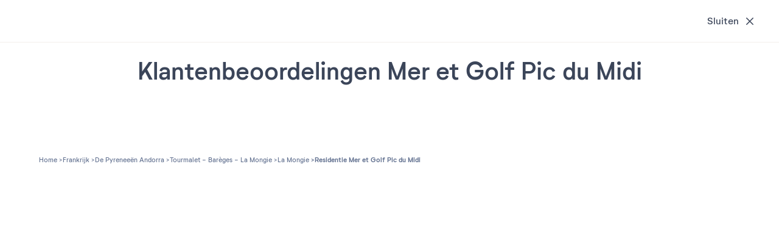

--- FILE ---
content_type: text/html; charset=UTF-8
request_url: https://www.pierreetvacances.com/be-vl/fp_MGL_vakantie-mongie-pic/beoordelingen
body_size: 20405
content:
<!DOCTYPE html><html lang="nl"><head><meta charset="utf-8"><meta http-equiv="X-UA-Compatible" content="IE=edge,chrome=1"><meta name="viewport" content="width=device-width,initial-scale=1"><meta name="format-detection" content="telephone=no"><link rel="dns-prefetch" href="ssa.pierreetvacances.com/16.0.0 }}"><link rel="dns-prefetch" href="static.pierreetvacances.com/145.4.0 }}"><link rel="dns-prefetch" href="photo.pierreetvacances.com }}"><link rel="preconnect" href="https://ssa.pierreetvacances.com/16.0.0" crossorigin><link rel="preconnect" href="https://static.pierreetvacances.com/145.4.0" crossorigin><link rel="preconnect" href="https://photo.pierreetvacances.com" crossorigin><link rel="preload" href="https://ssa.pierreetvacances.com/16.0.0/assets/fonts/icons.woff2" as="font" type="font/woff2" crossorigin><link rel="preload" href="https://ssa.pierreetvacances.com/16.0.0/assets/fonts/NeutrifStudio-Regular.woff2" as="font" type="font/woff2" crossorigin><link rel="preload" href="https://ssa.pierreetvacances.com/16.0.0/assets/fonts/NeutrifStudio-Medium.woff2" as="font" type="font/woff2" crossorigin><link rel="preload" href="https://ssa.pierreetvacances.com/16.0.0/assets/fonts/NeutrifStudio-SemiBold.woff2" as="font" type="font/woff2" crossorigin><link rel="preload" href="https://ssa.pierreetvacances.com/16.0.0/assets/fonts/NeutrifStudio-Bold.woff2" as="font" type="font/woff2" crossorigin><link rel="icon" type="image/png" href="https://ssa.pierreetvacances.com/16.0.0/assets/favicon/32x32_favicon-PV.png"><link rel="apple-touch-icon-precomposed" sizes="72x72" href="https://ssa.pierreetvacances.com/16.0.0/assets/favicon/72x72_favicon-PV.png"><link rel="canonical" href="https://www.pierreetvacances.com/be-vl/fp_MGL_vakantie-mongie-pic/beoordelingen" /><title>Pierre et Vacances|Beoordelingen Pic du Midi | Pierre & Vacances</title><meta name="description" content="Bekijk hier de beoordelingen van residentie Pic du Midi en ontdek de vele mogelijkheden van Pierre et Vacances. Ontdek de beoordelingen!"><meta name="robots" content="index,follow" /><!-- Start VWO Async SmartCode --><script type='text/javascript'>window._vwo_code = window._vwo_code || (function(){var account_id=591148,settings_tolerance=2000,library_tolerance=2500,use_existing_jquery=false,is_spa=1,hide_element='body',/* DO NOT EDIT BELOW THIS LINE */f=false,d=document,code={use_existing_jquery:function(){return use_existing_jquery;},library_tolerance:function(){return library_tolerance;},finish:function(){if(!f){f=true;var a=d.getElementById('_vis_opt_path_hides');if(a)a.parentNode.removeChild(a);}},finished:function(){return f;},load:function(a){var b=d.createElement('script');b.src=a;b.type='text/javascript';b.innerText;b.onerror=function(){_vwo_code.finish();};d.getElementsByTagName('head')[0].appendChild(b);},init:function(){window.settings_timer=setTimeout(function () {_vwo_code.finish() },settings_tolerance);var a=d.createElement('style'),b=hide_element?hide_element+'{opacity:0 !important;filter:alpha(opacity=0) !important;background:none !important;}':'',h=d.getElementsByTagName('head')[0];a.setAttribute('id','_vis_opt_path_hides');a.setAttribute('type','text/css');if(a.styleSheet)a.styleSheet.cssText=b;else a.appendChild(d.createTextNode(b));h.appendChild(a);this.load('https://dev.visualwebsiteoptimizer.com/j.php?a='+account_id+'&u='+encodeURIComponent(d.URL)+'&f='+(+is_spa)+'&r='+Math.random());return settings_timer; }};window._vwo_settings_timer = code.init(); return code; }());</script><!-- End VWO Async SmartCode --><link rel="stylesheet" type="text/css" href="https://ssa.pierreetvacances.com/16.0.0/assets/stylesheets/icons.css"><link rel="stylesheet" type="text/css" href="https://ssa.pierreetvacances.com/16.0.0/assets/stylesheets/common.css"><link rel="stylesheet" type="text/css" href="https://static.pierreetvacances.com/145.4.0/assets/stylesheets/common.css"><script> window.dataLayer = window.dataLayer || []; window.dataLayerQueue = window.dataLayerQueue || {}; window.dataLayerPageTemplate = 'PEV_PRODUCT_REVIEW'; /*utile pour le tracking 'click', doit toujours être disponible*/  window.dataLayerQueue.script2_1 = { event: 'page_view', page_language: 'be-vl', page_shrturl: '/be-vl/fp_MGL_vakantie-mongie-pic/beoordelingen', page_name: 'Pierre et VacancesBeoordelingen Pic du Midi Pierre Vacances', page_tab: 'tab_pev_review', page_code: 'PRODUCT_REVIEW', page_template: window.dataLayerPageTemplate, page_type: 'PRODUCT', page_brand: 'Pierre & Vacances', partner_brand: undefined, main_brand: 'Pierre & Vacances', currency: 'EUR', uid: sessionStorage.getItem('emailMd5') != null && sessionStorage.getItem('connected') == 'true' ? sessionStorage.getItem('emailMd5') : null, emailHash: sessionStorage.getItem('emailHash') != null && sessionStorage.getItem('connected') == 'true' ? sessionStorage.getItem('emailHash') : null, brand_site: 'Pierre Vacances', collaboration_type: 'B2C',  }; </script><script> window.dataLayer = window.dataLayer || []; window.dataLayerQueue = window.dataLayerQueue || {}; window.dataLayerQueue.script2_1 = { ...window.dataLayerQueue.script2_1, user_connected: sessionStorage.getItem('connected') && sessionStorage.getItem('connected') === 'true'  ? true : false, commercial_type: 'Marketing', grade: undefined, reviews: undefined, label_product: 'Residentie', season: 'WINTER', co: 'Frankrijk', co_id: 'FR', dest_type: 'MONT', de: 'La\u0020Mongie', de_id: '82', ge: 'De\u0020Pyreneeen\u0020Andorra', ge_id: '25', zt: 'Tourmalet\u0020\u002D\u0020Bar\u00E8ges\u0020\u002D\u0020La\u0020Mongie', zt_id: '57', stage_name: 'Product page', fp_template: '3' };  dataLayerQueue.script3_1 = { event: 'view_item', page_product_view: 1, event_sub: 'product_detail', ecommerce: { items: [{ item_name: "Mer et Golf Pic du Midi", item_id: 'MGL', item_type: 'Appartement', currency: 'EUR', thematics: 'Accommodation', item_brand: "Pierre & Vacances", item_classification: 'WINTER/ACCOMMODATION/MONT/FR/De Pyreneeen Andorra', item_grade: '', item_is_accomodation: true, item_partner_flight: 0, index: 0, quantity: 1, item_co: 'Frankrijk', item_co_id: 'FR', item_de: "La Mongie", item_de_id: '82', item_ge: "De Pyreneeen Andorra", item_ge_id: '25', item_zt: "Tourmalet - Barèges - La Mongie", item_zt_id: '57', item_list_name: 'product_displayed', item_has_label: 'true', item_distance: '' }] } };  const displayMarketingGroupingName = '17' === '17' && (typeof 'pv' === 'string') && (['pv', 'pvr', 'pvp'].indexOf('pv') !== -1 ) ? true : false;  if (displayMarketingGroupingName) { dataLayerQueue.script3_1.ecommerce.items[0].item_distance = ''; } </script><!-- Google Tag Manager - CALL JS --><script> (function (w, d, s, l, i) { w[l] = w[l] || []; w[l].push({ 'gtm.start': new Date().getTime(), event: 'gtm.js' }); const f = d.getElementsByTagName(s)[0]; const j = d.createElement(s); const dl = l != 'dataLayer' ? `&l=${l}` : ''; j.async = true; j.src = '//www.pierreetvacances.com/metrics-be/a50c69990c0dw0e.js?awl=' + i.replace(/^GTM-/, '') + dl; f.parentNode.insertBefore(j, f); })(window, document, 'script', 'dataLayer', 'GTM-KX2BJW3V'); </script><!-- End Google Tag Manager - CALL JS --><link rel="stylesheet" type="text/css" href="https://static.pierreetvacances.com/145.4.0/assets/stylesheets/critical/critical-product-avis.css"><link rel="preload" href="https://static.pierreetvacances.com/145.4.0/assets/stylesheets/product-avis.css" as="style" onload="this.onload=null;this.rel='stylesheet'">
<script>(window.BOOMR_mq=window.BOOMR_mq||[]).push(["addVar",{"rua.upush":"false","rua.cpush":"false","rua.upre":"false","rua.cpre":"true","rua.uprl":"false","rua.cprl":"false","rua.cprf":"false","rua.trans":"SJ-ba3bdd14-f675-4c77-a7c6-ac8302f05d93","rua.cook":"false","rua.ims":"false","rua.ufprl":"false","rua.cfprl":"false","rua.isuxp":"false","rua.texp":"norulematch","rua.ceh":"false","rua.ueh":"false","rua.ieh.st":"0"}]);</script>
                              <script>!function(e){var n="https://s.go-mpulse.net/boomerang/";if("False"=="True")e.BOOMR_config=e.BOOMR_config||{},e.BOOMR_config.PageParams=e.BOOMR_config.PageParams||{},e.BOOMR_config.PageParams.pci=!0,n="https://s2.go-mpulse.net/boomerang/";if(window.BOOMR_API_key="7NYXU-NN6N6-D7KVB-4GAD8-A4BB3",function(){function e(){if(!r){var e=document.createElement("script");e.id="boomr-scr-as",e.src=window.BOOMR.url,e.async=!0,o.appendChild(e),r=!0}}function t(e){r=!0;var n,t,a,i,d=document,O=window;if(window.BOOMR.snippetMethod=e?"if":"i",t=function(e,n){var t=d.createElement("script");t.id=n||"boomr-if-as",t.src=window.BOOMR.url,BOOMR_lstart=(new Date).getTime(),e=e||d.body,e.appendChild(t)},!window.addEventListener&&window.attachEvent&&navigator.userAgent.match(/MSIE [67]\./))return window.BOOMR.snippetMethod="s",void t(o,"boomr-async");a=document.createElement("IFRAME"),a.src="about:blank",a.title="",a.role="presentation",a.loading="eager",i=(a.frameElement||a).style,i.width=0,i.height=0,i.border=0,i.display="none",o.appendChild(a);try{O=a.contentWindow,d=O.document.open()}catch(_){n=document.domain,a.src="javascript:var d=document.open();d.domain='"+n+"';void 0;",O=a.contentWindow,d=O.document.open()}if(n)d._boomrl=function(){this.domain=n,t()},d.write("<bo"+"dy onload='document._boomrl();'>");else if(O._boomrl=function(){t()},O.addEventListener)O.addEventListener("load",O._boomrl,!1);else if(O.attachEvent)O.attachEvent("onload",O._boomrl);d.close()}function a(e){window.BOOMR_onload=e&&e.timeStamp||(new Date).getTime()}if(!window.BOOMR||!window.BOOMR.version&&!window.BOOMR.snippetExecuted){window.BOOMR=window.BOOMR||{},window.BOOMR.snippetStart=(new Date).getTime(),window.BOOMR.snippetExecuted=!0,window.BOOMR.snippetVersion=14,window.BOOMR.url=n+"7NYXU-NN6N6-D7KVB-4GAD8-A4BB3";var i=document.currentScript||document.getElementsByTagName("script")[0],o=i.parentNode,r=!1,d=document.createElement("link");if(d.relList&&"function"==typeof d.relList.supports&&d.relList.supports("preload")&&"as"in d)window.BOOMR.snippetMethod="p",d.href=window.BOOMR.url,d.rel="preload",d.as="script",d.addEventListener("load",e),d.addEventListener("error",function(){t(!0)}),setTimeout(function(){if(!r)t(!0)},3e3),BOOMR_lstart=(new Date).getTime(),o.appendChild(d);else t(!1);if(window.addEventListener)window.addEventListener("load",a,!1);else if(window.attachEvent)window.attachEvent("onload",a)}}(),"".length>0)if(e&&"performance"in e&&e.performance&&"function"==typeof e.performance.setResourceTimingBufferSize)e.performance.setResourceTimingBufferSize();!function(){if(BOOMR=e.BOOMR||{},BOOMR.plugins=BOOMR.plugins||{},!BOOMR.plugins.AK){var n="true"=="true"?1:0,t="",a="cj2dzdixhzpic2lubrxq-f-0505fdaaf-clientnsv4-s.akamaihd.net",i="false"=="true"?2:1,o={"ak.v":"39","ak.cp":"185234","ak.ai":parseInt("347143",10),"ak.ol":"0","ak.cr":8,"ak.ipv":4,"ak.proto":"h2","ak.rid":"b9ca8bc","ak.r":47358,"ak.a2":n,"ak.m":"a","ak.n":"essl","ak.bpcip":"18.116.60.0","ak.cport":53176,"ak.gh":"23.208.24.242","ak.quicv":"","ak.tlsv":"tls1.3","ak.0rtt":"","ak.0rtt.ed":"","ak.csrc":"-","ak.acc":"","ak.t":"1769213039","ak.ak":"hOBiQwZUYzCg5VSAfCLimQ==xD3qHQYVzEudF203Jgm7GVKp7nOaIEaHgxakh/M4CzPTSdp1o6sOrtvAhoXp7jnFIFJW3EhOGcqI0QayLs0gDyX30/MnUsWjIRsybMXr3nLTOmwT/JCNTvvvWrqbUOhPqUOtCERq3RdPmwpVetS2W8CQRtDFS7xK2QafmMGrrhRCJvbaoOAXbKGeLJK4NvBW8giwTN+kk3tBZfzO1vg6P0+ZyOhHBlu/MGE62niOd23MWFxDBzrFxSiJ4uv1RKT6bdomjJceY7/s7zhmhtp2lpvpsJCVY85sDi55mPInhujOFpTJF5Y+8wItmvG3juluOMqUJ2gc62a9XnxZxkXMm/8f+wMOvbtB3PfbHeJmsUZ0nGIEM1h6+czt4Cv1mviz/6H/uEm6Y/crUa53ivHCqixeBljpaIRPoRz3G3d+7kI=","ak.pv":"149","ak.dpoabenc":"","ak.tf":i};if(""!==t)o["ak.ruds"]=t;var r={i:!1,av:function(n){var t="http.initiator";if(n&&(!n[t]||"spa_hard"===n[t]))o["ak.feo"]=void 0!==e.aFeoApplied?1:0,BOOMR.addVar(o)},rv:function(){var e=["ak.bpcip","ak.cport","ak.cr","ak.csrc","ak.gh","ak.ipv","ak.m","ak.n","ak.ol","ak.proto","ak.quicv","ak.tlsv","ak.0rtt","ak.0rtt.ed","ak.r","ak.acc","ak.t","ak.tf"];BOOMR.removeVar(e)}};BOOMR.plugins.AK={akVars:o,akDNSPreFetchDomain:a,init:function(){if(!r.i){var e=BOOMR.subscribe;e("before_beacon",r.av,null,null),e("onbeacon",r.rv,null,null),r.i=!0}return this},is_complete:function(){return!0}}}}()}(window);</script></head><body class="pageProduct pv-ProductWithEngine legacysearchform reviews js-pageProduct b2c-univers pev-univers criticals"><a class="link-skipNav u-Visible-desktop js-skipNav" href="#">skipNavLink</a><noscript><iframe src="//www.pierreetvacances.com/metrics-be/ns.html?id=GTM-KX2BJW3V" height="0" width="0" style="display:none;visibility:hidden"></iframe></noscript><div class="container container--fluid"><script type="application/ld+json"> { "@context": "https://schema.org/", "@type": "Product", "name": "Residentie Mer et Golf Pic du Midi", "image": ["https://photos.pierreetvacances.com/admin/fp2/photos/panopv/1440x810/AAA_101366_panopv.jpg"], "description": "Bekijk hier de beoordelingen van residentie Pic du Midi en ontdek de vele mogelijkheden van Pierre et Vacances. Ontdek de beoordelingen!", "brand": { "@type": "Brand", "name": "Pierre & Vacances" }, "offers": { "@type": "Offer", "url": "https://www.pierreetvacances.com/be-vl/fp_MGL_vakantie-mongie-pic/beoordelingen", "priceCurrency": "EUR", "price": "", "availability": "InStock", "seller": { "@type": "Organization", "name": "Pierre & Vacances" } } } </script><div class="pageProduct-reviewHeaderPlaceholder js-reviewHeaderPlaceholder"><div class="pageProduct-reviewHeader"><div class="pageProduct-reviewHeaderTitle">Klantenbeoordelingen</div><button type="button" class="button-secondary  button-secondary--medium button-secondary--shrunk button-secondary--ghost button-secondary--tabmob-little js-postParams"  href="https://www.pierreetvacances.com/be-vl/fp_MGL_vakantie-mongie-pic"><span class="button-content">Sluiten</span><i class="icon icon-btnClose  " aria-hidden="true"></i></button><div class="pageProduct-reviewHeaderInfo"><div class="pageProduct-reviewInfo"><img src="https://static.pierreetvacances.com/145.4.0/assets/images/svgs/logopv_en.svg" class="pv-newFP-logo-img" alt="Pierre &amp; Vacances"><a href="https://www.pierreetvacances.com/be-vl/fp_MGL_vakantie-mongie-pic" class="pageProduct-reviewInfoLink js-fp-back-href js-postParams js-Tracking--link"  data-tracking='[]'><div class="pageProduct-reviewInfoTitle">Residentie Mer et Golf Pic du Midi</div><div class="pageProduct-reviewInfoStars"><div class="ratingStarBlock" role="img" aria-label="Note : 3 sur 5 étoiles"><div class="ratingStarBlock-wrapper"><i class="icon icon-starFull" aria-hidden="true"></i><i class="icon icon-starFull" aria-hidden="true"></i><i class="icon icon-starFull" aria-hidden="true"></i><i class="icon icon-starEmpty" aria-hidden="true"></i><i class="icon icon-starEmpty" aria-hidden="true"></i></div><span class="sr-only">3 étoiles sur 5</span></div></div><p class="pageProduct-reviewInfoText">3, boulevard du Taoulet, 65200 La Mongie, Frankrijk</p></a></div></div></div></div></div><div class="container container--boxed"><section class="sectionBlock u-Hidden-desktop u-Hidden-tablet"><div class="pageProduct-reviewInfo"><img src="https://static.pierreetvacances.com/145.4.0/assets/images/svgs/logopv_en.svg" class="pv-newFP-logo-img" alt="Pierre &amp; Vacances"><a href="https://www.pierreetvacances.com/be-vl/fp_MGL_vakantie-mongie-pic" class="pageProduct-reviewInfoLink js-fp-back-href js-postParams js-Tracking--link"  data-tracking='[]'><div class="pageProduct-reviewInfoTitle">Residentie Mer et Golf Pic du Midi</div><div class="pageProduct-reviewInfoStars"><div class="ratingStarBlock" role="img" aria-label="Note : 3 sur 5 étoiles"><div class="ratingStarBlock-wrapper"><i class="icon icon-starFull" aria-hidden="true"></i><i class="icon icon-starFull" aria-hidden="true"></i><i class="icon icon-starFull" aria-hidden="true"></i><i class="icon icon-starEmpty" aria-hidden="true"></i><i class="icon icon-starEmpty" aria-hidden="true"></i></div><span class="sr-only">3 étoiles sur 5</span></div></div><p class="pageProduct-reviewInfoText">3, boulevard du Taoulet, 65200 La Mongie, Frankrijk</p></a></div></section></div><div class="container container--boxed"><section class="sectionBlock vwo-div-productGoogleReviews googleReviewNotices-section"><div class="title"><h2 class="ds-title--h2 u-Hidden-mobile">Klantenbeoordelingen Mer et Golf Pic du Midi</h2></div></section></div><div class="container container--boxed notCriticalPart"><div class="ds2FpBreadcrumb"><div class="ds2FpBreadcrumb-wrapper"><div class="breadcrumb breadcrumb--pageProduct js-breadcrumb  u-Hidden-mobile"><ul class="breadcrumb-list js-breadcrumb-list"><li class="breadcrumb-item"><a title="" href="https://www.pierreetvacances.com/be-vl" class="breadcrumb-link"><span>Home</span></a></li><li class="breadcrumb-item"><a title="Frankrijk" href="https://www.pierreetvacances.com/be-vl/co_vakantie-frankrijk" class="breadcrumb-link"><span>Frankrijk</span></a></li><li class="breadcrumb-item"><a title="De Pyreneeën Andorra" href="https://www.pierreetvacances.com/be-vl/ge_vakantie-de-pyreneeen-andorra" class="breadcrumb-link"><span>De Pyreneeën Andorra</span></a></li><li class="breadcrumb-item"><a title="Tourmalet - Barèges - La Mongie" href="https://www.pierreetvacances.com/be-vl/zt_vakantie-tourmalet-bareges-la-mongie" class="breadcrumb-link"><span>Tourmalet - Barèges - La Mongie</span></a></li><li class="breadcrumb-item"><a title="La Mongie" href="https://www.pierreetvacances.com/be-vl/de_vakantie-la-mongie" class="breadcrumb-link"><span>La Mongie</span></a></li><li class="breadcrumb-item"><span class="breadcrumb-link">Residentie Mer et Golf Pic du Midi</span></li></ul></div><script type="application/ld+json"> { "@context": "http://schema.org", "@type": "BreadcrumbList", "itemListElement": [{"@type":"ListItem","position":1,"item":{"@id":"https://www.pierreetvacances.com/be-vl","name":"Home"}},{"@type":"ListItem","position":2,"item":{"@id":"https://www.pierreetvacances.com/be-vl/co_vakantie-frankrijk","name":"Frankrijk"}},{"@type":"ListItem","position":3,"item":{"@id":"https://www.pierreetvacances.com/be-vl/ge_vakantie-de-pyreneeen-andorra","name":"De Pyrenee\u00ebn Andorra"}},{"@type":"ListItem","position":4,"item":{"@id":"https://www.pierreetvacances.com/be-vl/zt_vakantie-tourmalet-bareges-la-mongie","name":"Tourmalet - Bar\u00e8ges - La Mongie"}},{"@type":"ListItem","position":5,"item":{"@id":"https://www.pierreetvacances.com/be-vl/de_vakantie-la-mongie","name":"La Mongie"}},{"@type":"ListItem","position":6,"item":{"@id":"","name":"Residentie Mer et Golf Pic du Midi"}}] } </script></div></div></div><div class="overlay js-overlay"><div class="overlay-content"><div class="overlay-text">Even geduld...</div><div class="overlay-loader"></div></div></div><script> var popinNewsletterOptions = {"id":"popinNewsLetter","className":"popinNewsLetter","closeColor":"white","tracking":{"category":"PEV_OMMS","action":"Info unit - Lightview","label":"Lightview"},"picture":{"src":"https:\/\/photo.pierreetvacances.com\/PVG159373480x466_px.jpg","alt":"newsLetter"},"complementaryHtmlTitle":"Inschrijving Nieuwsbrief!","CampaignName":"No-campaign-name","CampaignStartedPeriod":"202104","complementaryHtmlTextInscription":"Om onze aanbiedingen en communicatie te ontvangen, schrijf je hieronder in!","complementaryHtmlTextConfirmation":"<div class=\"popinNewsLetter-confirmation u-Hidden--forced\"><div class=\"u-Font-Color--newBluePv\"><span class=\"u-Font-Color--newBluePv\">Dank u!<\/span><br style=\"color: #000000;\" \/><br style=\"color: #000000;\" \/><span style=\"color: #000000;\">Uw aanvraag is succesvol verwerkt, en u ontvangt binnen enkele minuten een bevestigingsmail.<\/span><\/div><\/div>","complementaryHtmlTextConditions":"<p><p data-start=\"1081\" data-end=\"1238\">Na uw inschrijving ontvangt u een bevestigingsmail. Het is erg belangrijk om uw inschrijving te bevestigen; anders kunt u onze aanbiedingen niet ontvangen.<br \/><br \/>U ontvangt binnenkort onze nieuwsbrieven! Om er zeker van te zijn dat u onze nieuwsbrieven ontvangt, voegt u \"<a data-start=\"1350\" data-end=\"1379\" rel=\"noopener\">emailing@news.pv-holidays.com<\/a>\" toe aan uw adresboek of lijst met toegestane afzenders. U kunt zich op elk moment uitschrijven door op de uitschrijflink in een van onze nieuwsbrieven te klikken.<\/p>\n<span data-teams=\"true\"><!--EndFragment--><\/span><\/p>"}; </script><script>var GLOBAL_SCRIPTS = { API_KEY_GM: 'AIzaSyDHf3cDTDCXcSit1KBUvipyUW3WE31bT6s', UNIVERS: 'pev', UNIVERS_ID: '17', UNIVERS_TYPE: 'b2c', HOST: 'www.pierreetvacances.com', ENVIRONMENT: 'prod', PAGE: '/be-vl/fp_MGL_vakantie-mongie-pic/beoordelingen', STATIC_VERSION: 'https://static.pierreetvacances.com/145.4.0', URL_CURRENT: 'https\u003A\/\/www.pierreetvacances.com\/be\u002Dvl\/fp_MGL_vakantie\u002Dmongie\u002Dpic\/beoordelingen', URL_CURRENT_WITHOUT_PARAM: '\/be\u002Dvl\/fp_MGL_vakantie\u002Dmongie\u002Dpic\/beoordelingen', BASELINK: 'https://www.pierreetvacances.com/be-vl', BASELINK_MEDIA: 'https://photos.pierreetvacances.com/admin', GTM_ID: 'GTM-KX2BJW3V', ANIMATION_PATH: 'https://photo.pierreetvacances.com', LANGUAGE_CODE: 'vl', MARKET_CODE: 'be', PARENT_MARKET_CODE: 'nl', PARENT_LANGUAGE_CODE: 'nl', MARKET_LANGUAGE: 'be-vl', CURRENCY_CODE: 'EUR', CURRENCY_SYMBOL: '&euro;', CURRENCY_POSITION: 'before', CONTROLLER: 'product', ACTION: 'index', URL_MY_API: 'https://my-api.groupepvcp.com/v1/b2c/pev/', API_PRESTATION_URL: '//prestation-api.groupepvcp.com/v1/prestations/', API_GOPRESTATION_URL: '//prestation-api.groupepvcp.com/v1/prestation/', API_GOPRESTATION_RELAXATION_URL: '//prestation-api.groupepvcp.com/v1/relaxation/', API_PRESTATION_TOKEN: '', API_GOMEDIA_URL: '//api-media.groupepvcp.com/v1/photo', API_GOVIDEO_URL: '//api-media.groupepvcp.com/v1/video', API_GOVIRTUALTOUR_URL: '//master-search-api.groupepvcp.com/v1/product/detail?token=WbC7kcnU2T25fBdr55Pt335sMJL9K0BN', URL_MERCH: '//api-article.groupepvcp.com/v1/message/pev/BE/VL', URL_API_ARTICLE: '//api-article.groupepvcp.com/v1/', URL_API_PERSO: '//api-perso-prd.groupepvcp.com/v1', URL_API_SEARCH: '//master-search-api.groupepvcp.com/v1', SEARCH_TOKEN: 'WbC7kcnU2T25fBdr55Pt335sMJL9K0BN', URL_OFFERS: '/bypass/json/offers', USER_ID: '', USER_NAME: '', USER_ACCREDITATION_GROUP_ID: '', USER_CACHE_INFO: '', TOKEN_CNASCGOS: '', SOCIETY_CODE: '', OWNER_TYPE: '', COLLABORATION_CODE: '', COLLABORATION_TYPE: '', CARTEMONTANT_USERTYPE: '', CARTEMONTANT_CONTRACTID: '', CARTEMONTANT_CARDID: '', CARTEMONTANT_CARDTYPE: '', CARTEMONTANT_CARDBEGIN: '', CARTEMONTANT_CARDEND: '', CARTEMONTANT_CARDAMOUNT: '', CE_MIXTE: 'false', ACCOUNT_TYPE: '', DEMOACCOUNT: '', DEMOACCOUNTTK: '0', DISPLAY_FLEX_CALENDAR: '1', REFERER: '', URL_NEWSLETTER: '//email-adobe.groupepvcp.com/v1/newsletter-form', MYPV_URL: 'https://my.pierreetvacances.com/', URL_ABTEST: '/bypass/json/abtest', ABTEST_SEARCH_SORTORDER: 'A', ABTEST_AATEST_PV: 'A', ABTEST_SUGGESTIONS_MOTEUR: 'A', BASELINK_PEV: 'https://www.pierreetvacances.com/be-vl', SLOT_WORDING_JSON: {"slot_activity":"","slot_infos_pratiques":"","slot_locations":"","slot_piscine":"","slot_residence":"","slot_station":""}, IS_SECURE: true, FIREBASE_CONF: {"apiKey":"AIzaSyD6SQ1tPfxnGDed4BF-0BpEmdbWa55-ot8","appId":"1:630706676480:web:de3fe42109fa0495c009e5","authDomain":"ciam-pv-production.firebaseapp.com","messagingSenderId":"630706676480","projectId":"ciam-pv-production","storageBucket":"ciam-pv-production.appspot.com"}, PAYMENTKL3_CONF: '1', PAYMENTKL3_ENABLE: '1', PROMO_CONF: '1', PERCENT_LIMIT_CONF: 0, GENERAL_INTERFACE: 'INTERFACE_FRONT' }; var GLOBAL_WORDINGS = { URL_API_WORDINGS: '//api-wording-prd.groupepvcp.com/v1/wording/page?db=b2csf&univers=pev&language=vl&pages=', COMMON_CALENDAR_JSON: {"child_year":"jaar","child_years":"jaar","date_label3_fri":"Vr","date_label3_mon":"Ma","date_label3_sat":"Za","date_label3_sun":"Zo","date_label3_thu":"Do","date_label3_tue":"Di","date_label3_wed":"Wo","date_label_arrival":"Aankomst","date_label_departure":"Vertrek","day":"Dag","days":"dagen","days_libelle":"maandag;dinsdag;woensdag;donderdag;vrijdag;zaterdag;zondag","days_long_libelle":"maandag;dinsdag;woensdag;donderdag;vrijdag;zaterdag;zondag;","days_short_libelle":"zo;ma;di;wo;do;vr;za;","days_short_libelle_new":"zo;ma;di;wo;do;vr;za;","day_0":"Zondag","day_1":"Maandag","day_2":"dinsdag","day_3":"Woensdag","day_4":"Donderdag","day_5":"Vrijdag","day_6":"Zaterdag","day_7":"Zondag","from_month":"van","labelAdult":"volwassene","labelApril":"April","labelAugust":"Augustus","labelDate":"Datum","labelDecember":"December","labelErrorEmptyFields":"Wij verzoeken u vriendelijk om de ontbrekende gegevens in te vullen","labelFebruary":"Februari","labelJanuary":"Januari","labelJuillet":"Juli","labelJuly":"Juli","labelJune":"Juni","labelMarch":"Maart","labelMay":"Mei","labelMidweek":"Midweek","labelMonth":"Maand","labelNotAvailable":"Niet beschikbaar","labelNovember":"November","labelOctober":"Oktober","labelSeptember":"September","labelShortDayFriday":"V","labelShortDayMonday":"M","labelShortDaySaturday":"Z","labelShortDaySunday":"Z","labelShortDayThursday":"D","labelShortDayTuesday":"D","labelShortDayWednesday":"W","labelToday":"Vandaag","labelWeek":"Week","labelWeekend":"Weekend","laki_test":"laki_test","long_stays":"Gelieve ons voor verblijven van 9 nachten of meer te contacteren op het nummer +33 (0)891 701 600 <span style='font-size:10px'>(\u20ac 0,25 incl. btw\/min.)<\/span>","month":"Maand","months_libelle":"Januari;Februari;Maart;April;Mei;Juni;Juli;Augustus;September;Oktober;November;December;","months_short_cap_lib":"Jan.;Feb.;Maart;Apr.;Mei;Juni;Juli;Aug.;Sept.;Okt.;Nov.;Dec.","months_short_libelle":"jan;feb;mrt;apr;mei;jun;jul;aug;sept;okt;nov;dec","night":"nacht","nights":"nachten","stocks_alert_mobile":"Nog slechts %XX beschikbaar!","stocks_alert_plural":"Nog slechts %XX beschikbaar!","stocks_alert_singular":"Nog slechts 1 beschikbaar!","to_month":"Tot"}, COMMON_WORDING_JSON: { account_welcome: 'Welkom', }, PEV_COMMON: { twigShortCollection: '1', copied_code_promo: 'Gekopieerd', copy_code_promo: 'Kopi\u00EBren', see_more: 'Meer\u0020weergeven', see_less: 'Minder\u0020weergeven', readMore: 'Meer\u0020zien', readLess: 'Minder\u0020zien', close: 'Sluiten', back: 'Terug' }, PEV_PRODUCT: { twigShortCollection: '1', promo_product_tag_b2c: 'Goede\u0020deals', promo_product_tag_b2b: '', promo_service_tag_b2c: '', promo_service_tag_b2b: '', unavailable_date: 'Data\u0020niet\u0020beschikbaar', housing_only: 'Alleen\u0020accommodatie' }, PEV_SEARCH: { twigShortCollection: '1', brand_selected: 'marque\u0028s\u0029\u0020s\u00E9lectionn\u00E9\u0028es\u0029', destination_placeholder: 'Voer\u0020een\u0020bestemming\u0020in', destination_placeholder_full: 'Voer\u0020een\u0020bestemming\u0020in,\u0020een\u0020land,\u0020een\u0020regio...', date_arrival_placeholder: 'Aankomst', date_departure_placeholder: 'Vertrek' }, PEV_SEARCH_JSON: { twigShortCollection: '1', filter_brand_label: 'Merk', search_google_desc_fabulous: 'search_google_desc_fabulous', search_google_review: 'beoordelingen', from: 'vanaf' }, PEV_NEWSLETTER: { twigShortCollection: '1', label_email: 'E\u002Dmailadres', error_email: 'Dit\u0020emailadres\u0020is\u0020onjuist.', error_already_exists_email: 'U\u0020bent\u0020al\u0020ingeschreven\u0020voor\u0020de\u0020nieuwsbrief', email_mailempty: 'Champ\u0020email\u0020vide', email_registered: 'Adres\u0020al\u0020geregistreerd', see_conditions: 'Zie\u0020voorwaarden', see_inscription: 'Ik\u0020ga\u0020terug\u0020naar\u0020de\u0020registratie', newsletter_placeholder: 'Vul\u0020uw\u0020e\u002Dmail', newsletter_submit: 'Ik\u0020schrijf\u0020me\u0020in' } }; </script><script src="https://ssa.pierreetvacances.com/16.0.0/assets/scripts/vendors/jquery.js" crossorigin="anonymous" defer></script><script src="https://ssa.pierreetvacances.com/16.0.0/assets/scripts/vendors/backbone.js" crossorigin="anonymous" defer></script><script src="https://ssa.pierreetvacances.com/16.0.0/assets/scripts/vendors/underscore.js" crossorigin="anonymous" defer></script><script src="https://ssa.pierreetvacances.com/16.0.0/assets/scripts/vendors/pikaday.js" crossorigin="anonymous" defer></script><script src="https://ssa.pierreetvacances.com/16.0.0/assets/scripts/common.js" crossorigin="anonymous" defer></script><script src="https://ssa.pierreetvacances.com/16.0.0/assets/scripts/api.js" crossorigin="anonymous" defer></script><script crossorigin="anonymous" src="https://static.pierreetvacances.com/145.4.0/assets/scripts/api.bundle.js" defer></script><script>var PRODUCT_SCRIPTS = { CRS: '', CODE_DES: 'MGL', DATE_IN: '', DATE_OUT: '', DURATION: '', DAYOFWEEK: '2', QTY: '', NB_ADULTS: '', NB_CHILDREN: '', NB_BABIES: '', SEASON_CODE: '', IS_REVIEW_TAB: '1', URL_REFERER: 'https://www.pierreetvacances.com/be-vl/fp_MGL_vakantie-mongie-pic/beoordelingen', HOUSING_CODE: '', IS_DATE_USER: '', IS_AVAILABLE_FOR_USER: '1', PRODUCT_COMMERCIAL_TYPE: 'Marketing', PRODUCT_COMMERCIAL_CODE: '2', OFFER_ORIGIN: '', LODGING_TYPE: 'Residence', LODGING_TYPE_NAME: 'Residentie', GRADE: '0', REVIEWS: '0', MARKETING_GROUPING_NAME: '', COUNTRY_CODE: 'FR', COUNTRY_NAME: 'Frankrijk', REGION_CODE: '25', REGION_NAME: 'De Pyreneeën Andorra', BRAND_CODE: 'pv', BRAND_NAME: 'Pierre & Vacances', SITE_NAME: 'Mer et Golf Pic du Midi', CATEGORY: 'WINTER/ACCOMMODATION/MONT/FR/De Pyreneeen Andorra', DESTINATION_NAME: 'La Mongie', DESTINATION_CODE: '82', DESTINATION_TYPE: 'MONT', TOURISMAREA_CODE: '57', TOURISMAREA_NAME: 'Tourmalet - Barèges - La Mongie', CLASSIFICATION: '3', URL_BOOKING: 'https://www.pierreetvacances.com/be-vl/booking', URL_BOOKING_CONFIGURATION: '//www.pierreetvacances.com/booking/index', PARTNER_FLIGHT: 0, PRODUCT_NAME: 'Residentie Mer et Golf Pic du Midi', PRODUCT_STAR: '3', NG_TRAVEL: 'https://testpv.promosejours.com/productMinimal.do', STATION_VISUAL: '', URL_SEARCH: '//master-search-api.groupepvcp.com/v1/search/results', STRESS_DISPO: '0', HAS_STAY_TAX: '1' };  PRODUCT_SCRIPTS.MAIN_VISUAL = { srcMobile: 'https://photos.pierreetvacances.com/admin/fp2/photos/43/500x375/AAA_101366_43.jpg', srcTabletDesktop: 'https://photos.pierreetvacances.com/admin/fp2/photos/panopv/1440x810/AAA_101366_panopv.jpg', alt: 'Residentie Mer et Golf Pic du Midi' };  PRODUCT_SCRIPTS.URL_GOOGLE_REVIEWS = 'https://api-review-prd.groupepvcp.com/v1/reviews/pev/vl/MGL';  GLOBAL_WORDINGS.PEV_PRODUCT = {"act_serv_tab_title":"Vakantie","address":"Adres","add_dates":"Data toevoegen","add_dates_mobile":"Data toevoegen","add_dates_tablet":"Data toevoegen","advantages_title":"Interessant voor u","allOptions":"Alles opties voor uw verblijf","allSegmentations":"Alle activiteiten","allServicesIncluded":"Alle services die zijn inbegrepen bij de prijs","all_taxes_included":"Alle belastingen inbegrepen","alt_map":"","anchor_activities":"Activiteiten","anchor_aqua":"Waterpark","anchor_chill":"Wellness","anchor_housing":"Huuraccommodaties","anchor_infosPratiques":"Praktische info","anchor_ratingGoogle":"Beoordeling","anchor_ski":"Ski-informatie","anchor_station":"Resort","anchor_swim":"Zwembad","anchor_swimmingPools":"Zwembaden","anchor_swim_chill":"Wellness","anchor_swim_chill_aqua":"Wellness","aqua_title":"Waterzones","arrival":"Aankomst vanaf","arrival_departure_times":"Aankomsttijden","arrival_time":"Aankomsttijden","au":"tot","a_la_carte":"","bedroom_plural":"slaapkamers","bedroom_singular":"slaapkamer","block_activities_prestations_title":"Een gevarieerd programma","block_activities_subtitle_aparthotel":"Services en activiteiten in het Apart'hotel en omgeving","block_activities_subtitle_appartementsmaevaparticuliers":"Services en activiteiten in de residentie en omgeving","block_activities_subtitle_appartementsmaisonsmaevaparticuliers":"Services en activiteiten in de residentie en omgeving","block_activities_subtitle_domaine":"Services en activiteiten in het park en omgeving","block_activities_subtitle_hotel":"Services en activiteiten in het hotel en omgeving","block_activities_subtitle_residence":"Services en activiteiten in de residentie en omgeving","block_activities_subtitle_residencepremium":"Services en activiteiten in de residentie en omgeving","block_activities_subtitle_resort":"Services en activiteiten in het park en omgeving","block_activities_title":"Activiteiten voor iedereen","block_housing_subtitle_aparthotel":"Onze accommodaties in","block_housing_subtitle_appartementsmaevaparticuliers":"Onze accommodaties in","block_housing_subtitle_appartementsmaisonsmaevaparticuliers":"Onze accommodaties in","block_housing_subtitle_domaine":"Onze accommodaties in","block_housing_subtitle_hotel":"Onze accommodaties in","block_housing_subtitle_residence":"Onze accommodaties in","block_housing_subtitle_residencepremium":"Onze accommodaties in","block_housing_subtitle_resort":"Onze accommodaties in","block_housing_title_ada":"Een luxe appartement","block_housing_title_axs":"Een luxe appartement","block_housing_title_mae":"Een luxe appartement","block_housing_title_pv":"Een luxe appartement","block_housing_title_pvp":"Een luxe appartement","block_housing_title_pvr":"Een luxe appartement","book_your_holidays":"Boek uw vakantie","callCenterNumber":"070 246 100","categ_photos_accommodations":"De accommodaties","categ_photos_all":"Alle foto's en video's","categ_photos_equipment":"De voorzieningen","categ_photos_lodging":"De residentie","categ_videos":"Alle video's","chill_title":"Welzijn","classicCottage":"","closeViewer":"Sluiten","close_quote_review":"\u201d","comfort_gammes":"Comfort niveaus","comfort_level":"comfort niveau(s)","comfort_level_photos":"Residentie","conditions":"","confirmation_app_goto_user_space":"","confirmation_app_information":"","confirmation_BF_you_chose":"U heeft de prijs gekozen","confirmation_cb_intro":"Betaal uw factuur door in te loggen op uw persoonlijke account of door telefonisch contact op te nemen met \u00e9\u00e9n van onze medewerkers in het Call Center.","confirmation_cb_online_cta":"Ik betaal mijn verblijf","confirmation_cb_online_link":"https:\/\/www.pierreetvacances.com\/be-vl\/myaccount","confirmation_cb_online_phone_country":"Belgi\u00eb","confirmation_cb_online_phone_link":"https:\/\/www.pierreetvacances.com\/be-vl\/telefonisch-contact_ms","confirmation_cb_online_phone_number":"070 246 100","confirmation_cb_online_phone_other":"Neem contact met ons op","confirmation_cb_online_phone_price":"(0,16\u20ac\/min)","confirmation_cb_online_phone_title":"Telefonisch","confirmation_cb_online_title":"Online, via mijn persoonlijke account :","confirmation_cb_title":"Betaling met kaart","confirmation_cgv":"","confirmation_cgv_link":"","confirmation_check_keys":"Inleveren sleutel","confirmation_check_keys_arrival":"Aankomst","confirmation_check_keys_departure":"Vertrek","confirmation_check_keys_information":"Onder voorbehoud van beschikbaarheid kan de accommodatie worden gehouden tot 17:00 uur. Neem de dag voor vertrek contact op met de receptie en vraag naar de beschikbaarheid.","confirmation_ch_adress":"Pierre & Vacances Gestion des Ventes, BP291, 75921 Paris Cedex 19 FRANCE","confirmation_ch_intro":"Verstuur uw cheque, ANCV cheque of cadeaubon naar onderstaand adres. Gelieve uw reserveringsnummer en e-mailadres op de achterkant van de cheque te noteren.","confirmation_ch_title":"Per cheque :","confirmation_contact_at":"Neem contact met ons op via:","confirmation_dear_misses":"Beste","confirmation_dear_mister":"Beste","confirmation_departure_address":"","confirmation_departure_link_label":"De kaart bekijken","confirmation_deposit_warning":"Indien u slechts een deel van uw verblijf hebt betaald (termijnen), moet u het resterende bedrag een maand v\u00f3\u00f3r uw aankomst betalen.","confirmation_download_free_app":"","confirmation_error_message":"Er is een fout opgetreden tijdens het verwerken van uw betaling.","confirmation_expired_message":"Expired session","confirmation_infos_and_reservation":"Info en reserveringen:","confirmation_insurance_desc":"Vertrek met een gerust hart op vakantie dankzij de speciale verzekeringspakketten van onze partner.","confirmation_insurance_number":"Sluit een verzekering af op het nummer +33 (0)8 92 35 06 80","confirmation_insurance_pack":"Verzekeringspakket","confirmation_insurance_schedule":"Maandag tot vrijdag : 9 u. - 19 u.    Zaterdag: 9 u. - 17 u.    \u20ac 0,34\/min. (vanuit Frankrijk)","confirmation_intro_1":"Uw boeking is gereserveerd tot","confirmation_intro_2":"Wanneer wij uw betaling niet voor deze datum hebben ontvangen, zal uw boeking automatisch worden geannuleerd.","confirmation_intro_casino":"","confirmation_intro_cb_2x":"Uw kunt het bedrag van uw reservering betalen tot","confirmation_misses":"Mevr.","confirmation_mister":"Dhr.","confirmation_option_available_date_cereq":"","confirmation_option_ok_cereq":"","confirmation_order_desc_after":"wordt gevraagd tijdens het gesprek.","confirmation_order_desc_before":"Uw bestelnummer","confirmation_order_desc_hours":"Maandag tot vrijdag : 9 u. - 19 u.    Zaterdag: 9 u. - 17 u.   \u20ac 0,34\/min. (vanuit Frankrijk)","confirmation_order_number":"nr.","confirmation_order_print":"Afdrukken","confirmation_order_recap":"Samenvatting van uw bestelling","confirmation_order_update":"Wilt u uw boeking wijzigen?","confirmation_order_update_phone_number":"070 246 100 (\u20ac0,16\/min)","confirmation_partners":"Onze partners staan voor u klaar.","confirmation_payment_flex0_text":"Der Restbetrag wird bei der Ankunft bei der Schl\u00fcssel\u00fcbergabe f\u00fcr die reservierte Unterkunft verlangt.\n\nBis bald","confirmation_payment_flex0_text_bold":"Er is rekening gehouden met uw reservering","confirmation_payment_flex0_title":"Geachte klant","confirmation_payment_label_after":"of vraag uw adviseur.","confirmation_payment_label_before":"U kunt betalen in uw","confirmation_payment_title":"Hoe kan het bedrag worden betaald?","confirmation_payment_title_casino":"","confirmation_reception":"","confirmation_resa_complete":"Reservering goedgekeurd","confirmation_resa_incomplete":"Uw reservering","confirmation_sharegroop_intro":"","confirmation_sharegroop_title":"Paiement avec notre partenaire Sharegroop","confirmation_speaking_languages":"","confirmation_tr_IBAN":"IBAN FR76 3000 7000 1100 0211 0640 664 \/ BIC NATXFRPPXXX.","confirmation_tr_text_1":"Gelieve het verschuldigde bedrag naar het volgende rekeningnummer overmaken:","confirmation_tr_text_2":"Gelieve uw boekingsnummer te vermelden.","confirmation_tr_title":"Per bankoverschrijving","confirmation_user_about_trip":"Over uw verblijf","confirmation_user_account":"Klantenaccount","confirmation_user_account_connection":"","confirmation_user_account_link":"https:\/\/www.pierreetvacances.com\/be-vl\/myaccount","confirmation_user_args_1":"","confirmation_user_args_2":"","confirmation_user_args_3":"","contact_us":"Neem contact met ons op","coords_gps":"GPS-co\u00f6rdinaten:","count_social_proof":"personen","crossSell_last_offer":"Laatste aanbieding","crossSell_title":"Bestemmingen die u misschien <br> interesseren","dayguest_url":"\/france\/fp_VN_vacances-domaine-villages-nature-paris\/billets-journee","dayguest_vn_button":"R\u00e9server mes acc\u00e8s \u00e0 la journ\u00e9e","dayguest_vn_description":"Au fil de votre journ\u00e9e \u00e0 Villages Nature\u00ae Paris, profitez d'un acc\u00e8s illimit\u00e9 et gratuit \u00e0 nos cinq univers r\u00e9cr\u00e9atifs : baignade \u00e0 l'Aqualagon, d\u00e9couvertes \u00e0 la Ferme BelleVie, magie \u00e0 la for\u00eat des l\u00e9gendes, r\u00eave aux Jardins extraordinaires et fl\u00e2nerie sur la Promenade du lac. tout est r\u00e9uni pour \u00e9veiller tous nos sens !","dayguest_vn_title":"Vous souhaitez un acc\u00e8s \u00e0 la journ\u00e9e ?","de":"tussen","departure":"Vertrek tot","deposit":"Borg","disclamer":"","discover_activity":"Ontdek onze activiteiten","discover_activity_viaFrance_viewer":"Alle activiteiten en evenementen in de buurt","discover_activity_viewer":"Al onze activiteiten","discover_comfortLevel":"Ontdek onze comfortniveaus","discover_POI":"Wat te doen in de buurt van","discover_POI_winter":"Beleef de winter in de bergen","early_book":"Bekijk prijzen","en_bref_hebergement":"","eresa_disconnect_title":"Uitloggen","eresa_error_booking":"","eresa_steps_title":"Boek uw verblijf","eresa_step_1":"Deelnemers en data","eresa_step_2":"Keuze van de accommodatie","eresa_step_3":"Activiteiten & Services","eresa_step_4":"Gegevens","eresa_step_5":"Betaling","facette_date_information":"Kies voor weekendaankomsten om te genieten van een ruimere keuze aan verblijven.","filterByAge":"Filteren op leeftijd","find_rental":"Vind een accommodatie","for":"Voor","fp_activites_services":"Activiteiten en services","fp_act_serv_from_price":"vanaf","fp_act_serv_is_free":"Gratis","fp_act_serv_is_paying":"\u00c0-la-carte","fp_act_serv_see_less":"Minder weergeven","fp_act_serv_see_more":"Meer weergeven","fp_act_serv_see_more_prestations":"BEKIJK MEER ACTIVITEITEN","fp_act_serv_segmentation_all":"Alles","fp_act_serv_tab_activities_subtitle":"Overzicht van activiteiten","fp_act_serv_tab_activities_title":"","fp_act_serv_tab_services_subtitle":"Profiteer van talloze activiteiten en services","fp_act_serv_tab_services_title":"Activiteiten en services in","fp_act_serv_tab_subtitle":"Kies uw activiteit of service","fp_act_serv_tab_title":"Overzicht van activiteiten","fp_act_serv_them_all":"Alle thema's","fp_close":"Sluiten","fp_reviews_certified_h2":"Keurmerken","fp_reviews_notes_h3":"Waardering van reizigers","fp_reviews_traveller_h3":"Beoordeling van een reiziger op TripAdvisor","fp_review_admin_more_comments_sing":"Lees het antwoord voor deze beoordeling","fp_review_based_on":"Op basis van","fp_review_clause_text":"","fp_review_clause_text_link":"","fp_review_clause_url":"","fp_review_days_ago":"dagen","fp_review_day_ago":"dag","fp_review_filters":"Uw filters:","fp_review_filter_lang_de":"Duits als eerste","fp_review_filter_lang_en":"Engels als eerste","fp_review_filter_lang_es":"Spaans als eerste","fp_review_filter_lang_fr":"Frans als eerste","fp_review_filter_lang_it":"Italiaans als eerste","fp_review_filter_lang_nl":"Nederlands als eerste","fp_review_filter_rating":"Beoordelingen","fp_review_filter_rating_1":"Vreselijk","fp_review_filter_rating_2":"Middelmatig","fp_review_filter_rating_3":"Goed","fp_review_filter_rating_4":"Zeer goed","fp_review_filter_rating_5":"Uitstekend","fp_review_filter_subrating":"Beoordeling per categorie","fp_review_filter_type":"Bekijk de beoordelingen voor","fp_review_intro_text":"Lees hieronder meerdere beoordelingen van TripAdvisor","fp_review_less_comments":"","fp_review_less_reviews":"Meer weergeven","fp_review_logged":"Beoordeling","fp_review_marks_avis":"beoordelingen waaronder","fp_review_marks_notice":"* Beoordelingen op deze website zijn van Pierre & Vacances klanten. Bezoek de TripAdvisor-site om alle beoordelingen van deze bestemming te zien.","fp_review_months_ago":"maanden","fp_review_month_ago":"maand","fp_review_more_comments":"","fp_review_no_reviews":"","fp_review_of_which":"waarvan","fp_review_on":"op","fp_review_site_users":"meningen van Pierre & Vacances-reizigers die u kunt bekijken *","fp_review_thereis":"Er is","fp_review_title":"Beoordelingen","fp_review_weeks_ago":"weken","fp_review_week_ago":"week","fp_review_years_ago":"jaren","fp_review_year_ago":"jaar","fp_see_all_reviews":"Alle beoordelingen bekijken","fp_share":"Delen","fp_shareCtaCopied":"(Link gekopieerd)","fp_shareCtaCopy":"Link kopi\u00ebren","fp_shareCtaMail":"E-mail","fp_shareCtaMailSubject":"Onderwerp","fp_shareCtaMessage":"SMS","fp_sharePopinTitle":"Accommodatie delen","fp_swimming_pools_is_free":"Inbegrepen","fp_swimming_pools_is_opening_hour":"Openingsuren","fp_swimming_pools_is_opening_period":"Openingsdata","fp_swimming_pools_is_paying":"Betalend","from":"van","from2":"Vanaf","from3":"vanaf","from_bedroom":"Van","from_date":"","from_price":"","from_studio_to":"Van een studio tot","gmap_label":"Reisroute","google_reviews":"Google-beoordeling","google_review_Traveler_last-comment":"Laatste commentaar","google_review_Traveler_note_title":"Klantenbeoordelingen","gps_coordinate":"GPS-co\u00f6rdinaten:","has_partner_flight":"","has_stay_tax":"Prijzen zijn inclusief alle kosten en belastingen","housingOutOfStock":"Uitverkocht","housingOutOfStockNew":"Niet beschikbaar voor deze datums","housing_formula_hotel":"Appart'hotel","housing_only":"Alleen accommodatie","housing_tab_title":"Vakantie","how_to_get_there":"Routebeschrijving","how_to_go":"Contactgegevens","img_alt_prefix":"","included":"Inbegrepen","includedInBooking":"Inbegrepen bij de prijs","info_pratiques":"Praktische info","info_pratiques_lat":"Breedtegraad","info_pratiques_lng":"Lengtegraad","info_price":"Inclusief btw, exclusief verblijfsbelasting","info_resa":"Informatie en reserveringen","info_resa_hours":"Nos conseillers sont \u00e0 votre \u00e9coute","insoliteCottage":"","intro_title_aparthotel":"Het aparthotel","intro_title_appartMaeva":"De residentie","intro_title_hotel":"Het hotel","intro_title_residence":"De residentie","intro_title_resort":"Het vakantiepark","keys_on_arrival":"Overhandiging sleutels","last_minutes":"Uw verblijf","last_offer":"Laatste aanbieding","latitude":"Breedtegraad","link_to_station_tab_label":"De volledige agenda","longitude":"Lengtegraad","long_trip":"Weekverblijf (7 nachten of langer)","map":"Reisroute","mapski_label":"Skipisten","mention_fabulous":"Fantastisch","mention_good":"Goed","mention_very_good":"Zeer goed","message_user_parameters":"Er is geen beschikbaarheid gevonden voor de geselecteerde verblijfsperiode","night":"nacht","nights":"nachten","not_included":"niet inbegrepen","no_housings_availables":"Accommodatie niet beschikbaar op deze data","onSite":"ter plaatse","openingHoursBankHolidayCall":"Vakantie","openingHoursMondayFridayCall":"Maandag-Vrijdag","openingHoursSaturdayCall":"Zaterdag","open_quote_review":"\u201c","optionSejour":"Opties voor uw verblijf","our_available_housings":"Onze accommodaties zijn beschikbaar in","payingOptionsDetails":"Details en meer opties bekijken","payingOptionsTitle":"Opties voor uw verblijf","people_plural":"personen","people_singular":"persoon","persons":"","pers_new":"deelnemer","photos":"Foto's","piste":"","plan":"Plattegrond","plane_access":"Luchthaven(s)","plan_domain":"Plan du domaine","plan_label":"Plattegrond","pool_img_alt_prefix":"","practical_informations_button":"Praktische info","priceFrom":"Vanaf","price_list_from":"Prijstabel van","print_roadmap":"Print route","product_home":"Home","product_info_location_seo":"Jouw locatie","promo_product_tag_b2b":"","promo_product_tag_b2c":"Goede deals","promo_product_tag_remise":"","promo_service_tag_b2b":"","promo_service_tag_b2c":"","proximity":"in de buurt","pv_guide_title":"Omgeving","reception":"Receptie:","reception_time":"Openingstijden","reception_title":"Receptie","reglementInterieur_text":"Zie het intern reglement","reglementInterieur_title":"Intern reglement","rental_available":"Onze beschikbare accommodaties","residenceType":"Type de r\u00e9sidence","residence_label":"Kaart van de bestemming","review_title":"","road_access":"Bereikbaarheid routebeschrijving","RouteMap_btn_text":"Zoeken","RouteMap_Error_Adress_invalid":"Geen locatie gevonden","RouteMap_Error_Input_empty":"Geen locatie gevonden","RouteMap_Input_placeholder":"Beginpunt","search_google_review":"beoordelingen","season_summer":"zomer","season_winter":"Winter","seeActivityIncludedDetails":"Meer weten over de inbegrepen activiteiten","seeActivityNotIncludedDetails":"Meer weten over de \u00e0-la-carte-activiteiten","seeViaFranceDetails":"Meer weten over de activiteiten en evenementen in de buurt","see_activities":"Alle activiteiten en services bekijken","see_availibilities":"Zie beschikbaarheid","see_map":"Kaart","see_on_map":"Kaart bekijken","see_photos":"De %nb foto's bekijken","see_prices":"Bekijk prijzen","see_residence":"Residentie bekijken","sejour_responsable":"Milieuvriendelijker verblijf","seo_diaporama_1":"Accommodatie","seo_diaporama_2":"Vakantie","servicesActivitiesDetails":"Details bekijken en meer diensten","servicesActivitiesIncludedTitle":"Inbegrepen in de prijs","servicesActivitiesInHostel":"In het hotel","servicesActivitiesInHousing":"In de accommodatie","servicesActivitiesInResidence":"In de residentie","servicesActivitiesInRoom":"In de kamer","servicesActivitiesLeisure":"Voor recreatie","servicesActivitiesRestaurant":"Voor de restauratie","short_stay":"Kort verblijf:","short_trip":"Kort verblijf (1 tot 6 nachten)","skifrance_km":"km","skifrance_lastBlock_text":"Van 11 december\ntot 13 december.","skifrance_lastBlock_title":"ROCK ON ultimate 2017","skifrance_number_ski_run_label":"geopende pistes \nliggen op u te wachten","skifrance_snow_height_label":"verse en lichte<br \/> poedersneeuw","skifrance_snow_measurement_unit":"cm","social_proof":"Last minutes: sinds gisteren al geboekt door","specific_housings_title":"Nos h\u00e9bergements insolites","spoken_languages":"Gesproken talen","station_label":"Plattegrond","station_tile":"Reiswijzer voor het resort","stay_tax":"Toeristenbelasting","studio":"Studio","swimmingPools":"De zwembaden","swim_chill_aqua_title":"Water- & welzijnzones","swim_chill_title":"Zwembad & welzijn","swim_title":"Zwembad","tab_pev_acces_plan":"Praktische info","tab_pev_acces_plan_ada":"Info","tab_pev_acces_plan_axs":"Info","tab_pev_acces_plan_mae":"Info","tab_pev_acces_plan_maepart":"Info","tab_pev_acces_plan_pv":"Info","tab_pev_acces_plan_pvp":"Info","tab_pev_acces_plan_pvr":"Info","tab_pev_forfait":"+ Forfait de ski","tab_pev_hebergement":"Accommodaties","tab_pev_hebergement_ada":"Accommodaties","tab_pev_hebergement_axs":"Accommodaties","tab_pev_hebergement_mae":"Accommodaties","tab_pev_hebergement_maepart":"Accommodaties","tab_pev_hebergement_pv":"Accommodaties","tab_pev_hebergement_pvp":"Accommodaties","tab_pev_hebergement_pvr":"Accommodaties","tab_pev_pass":"+ Forfait + Mat\u00e9riel","tab_pev_pass_content":"+ Mat\u00e9riel","tab_pev_pass_forfait":"+ Forfait","tab_pev_photo_video":"Foto's en video's","tab_pev_photo_video_ada":"Foto's en video's","tab_pev_photo_video_axs":"Foto's en video's","tab_pev_photo_video_mae":"Foto's en video's","tab_pev_photo_video_maepart":"Foto's en video's","tab_pev_photo_video_pv":"Foto's en video's","tab_pev_photo_video_pvp":"Foto's en video's","tab_pev_photo_video_pvr":"Foto's en video's","tab_pev_residence":"Algemeen","tab_pev_residence_ada":"Algemeen","tab_pev_residence_axs":"Algemeen","tab_pev_residence_mae":"Algemeen","tab_pev_residence_maepart":"Algemeen","tab_pev_residence_pv":"Algemeen","tab_pev_residence_pvp":"Algemeen","tab_pev_residence_pvr":"Algemeen","tab_pev_review":"Beoordelingen","tab_pev_review_ada":"Beoordelingen","tab_pev_review_axs":"Beoordelingen","tab_pev_review_mae":"Beoordelingen","tab_pev_review_pv":"Beoordelingen","tab_pev_review_pvp":"Beoordelingen","tab_pev_review_pvr":"Beoordelingen","tab_pev_services_activites":"Activiteiten","tab_pev_services_activites_ada":"Activiteiten","tab_pev_services_activites_axs":"Activiteiten","tab_pev_services_activites_mae":"Activiteiten","tab_pev_services_activites_maepart":"Activiteiten","tab_pev_services_activites_pv":"Activiteiten","tab_pev_services_activites_pvp":"Activiteiten","tab_pev_services_activites_pvr":"Activiteiten","tab_pev_station":"","tab_pev_station_ada":"Omgeving","tab_pev_station_axs":"Omgeving","tab_pev_station_mae":"Omgeving","tab_pev_station_maepart":"Omgeving","tab_pev_station_pv":"Omgeving","tab_pev_station_pvp":"Omgeving","tab_pev_station_pvr":"Omgeving","the_plus":"Voordelen","the_plus_aparthotel":"Voordelen van het Aparthotel","the_plus_appartMaeva":"Voordelen van de residentie","the_plus_hipark":"Voordelen van het Aparthotel","the_plus_hotel":"Voordelen","the_plus_residence":"Voordelen van de residentie","the_plus_resort":"Voordelen van het vakantiepark","titleMobile_photoViewer":"Ontdek uw vakantie","titleUspMer":"Spring in het water !","titleUspRestauration":"Proef de verwennerijen!","titleUspSki":"Iedereen op de piste","title_fp_cp_vn":"Le Domaine","title_housing":"Onze huuraccommodaties","title_housing_new":"Onze huuraccommodaties","to":"en","toSeeAround":"Activiteiten en evenementen in de buurt","to_bedroom":"tot","to_date":"","train_access":"Station(s)","trip_advisor_award_certificate_excellence":"De winnaars van een Certificaat van uitmuntendheid worden bepaald door reizigers, aan de hand van hun waarderingen en beoordelingen op TripAdvisor. \nDeze accommodaties en vakantiewoningen krijgen deze erkenning omdat zij consequent een positieve indruk maken op reizigers. Aanvullende criteria zijn o.a. het aantal beoordelingen dat in het afgelopen jaar ontvangen is.","trip_advisor_award_certificate_excellence_catch":"Plaats die perfecte reizen mogelijk maakte","trip_advisor_award_certificate_excellence_title":"Certificaat van uitmuntendheid","trip_advisor_award_green_leader":"Het Eco-leadersprogramma biedt erkenning aan milieuvriendelijke hotels en B&B's. Hierdoor wordt het makkelijker voor reizigers om ecologisch verantwoorde gelegenheden te vinden en boeken.\nHet programma is geheel vrijwillig . Het is ontwikkeld met de hulp van de nationale en internationale groene industrie-experts en duurzaamheid experts zoals het Milieuprogramma van de Verenigde Naties.","trip_advisor_award_green_leader_catch":"Uw milieuvriendelijke verblijf erkend door Tripadvisor","trip_advisor_award_green_leader_title":"Eco-leaders","trip_advisor_award_traveler_choice":"Travellers' Choice Awards worden vanaf 2002 toegekend en zijn de meest eervolle onderscheidingen die TripAdvisor kan toekennen. Deze jaarlijkse prijzen zijn de enige prijzen uit de reisbranche \n\ndie worden uitgereikt op basis van miljoenen beoordelingen en meningen van reizigers over de hele wereld. Ze staan voor de allerbeste service, kwaliteit en klanttevredenheid, van hotels en accommodaties tot bestemmingen, attracties en zelfs merken en producten.","trip_advisor_award_traveler_choice_catch":"Vakantiegangers raden deze bestemming aan","trip_advisor_award_traveler_choice_title":"Travellers' Choice","trip_advisor_badges_title":"Certificaten en onderscheidingen","trip_advisor_bloc_title":"TripAdvisor beoordelingen","trip_advisor_review":"beoordelingen","trip_advisor_see_all":"Alle beoordelingen bekijken","trip_advisor_Traveler_note_title":"Reizigersbeoordelingen","trip_advisor_view_label":"Beoordelingen van reizigers","unavailable_date":"Data niet beschikbaar","up_to":"Tot","video":"Video's","viewOptionsDetails":"Meer weten over de opties","viewServicesDetails":"Meer weten over de inbegrepen services","virtualTour_label":"360\u00b0 Virtuele tour","week":"Week","week_stay":"Weekverblijf:","wim_title":"Zwembad","you_will_like":"Geniet van","_hebergement":""}; GLOBAL_WORDINGS.PEV_SEARCH = {"a_country_region":"een land of een regio","best_price":"Gegarandeerd de beste prijs","best_price_text":"U hebt de waarborg van de beste prijs voor uw reservering","brand_selected":"marque(s) s\u00e9lectionn\u00e9(es)","cancel":"Annuleren","capacity_adult":"Volwassene","capacity_adults":"Volwassenen","capacity_adults_desc":"18 jaar en ouder","capacity_babys":"Baby's","capacity_babys_desc":"0 t.e.m. 2 jaar","capacity_child":"Kind","capacity_children":"Kinderen","capacity_children_desc":"3 t.e.m. 17 jaar","capacity_error":"Opgelet: maximaal %XX deelnemers en niet meer dan twee baby's per volwassene.","capacity_facet_label":"Personen","capacity_participant":"deelnemer","capacity_participants":"deelnemers","cgos_more_nine_desc":"Votre famille est constitu\u00e9e de 9 personnes et plus, appelez notre call center pour votre r\u00e9servation au 0808 800 444 (service gratuit + prix d\u2019appel)","counter_proposal_other_dates":"Overige data","counter_proposal_other_locations":"Overige locaties","counter_proposal_title":"U vindt niet wat u zoekt? Wij bieden ook het volgende aan:","country_region_tooltip":"Verwijder de inhoud van de vrije zoekopdracht","date_arrival":"aankomstdatum","date_arrival_placeholder":"Aankomst","date_departure":"vertrekdatum","date_departure_placeholder":"Vertrek","destination_placeholder":"Voer een bestemming in","destination_placeholder_full":"Voer een bestemming in, een land, een regio...","display":"","facette_brand_reset_title":"","facette_budget_label":"Budget","facette_cancel_list":"Annuleren","facette_checkbox_reset":"Annuleren","facette_country_region_close_title":"","facette_country_region_label":"Land \/ Regio","facette_country_region_plural":"Land \/ Regio","facette_country_region_reset_title":"Verwijder de selectie van de lijst van landen \/ regio","facette_country_selected":"Region geselecteerd","facette_date_information":"Privil\u00e9giez les arriv\u00e9es en fin de semaine pour b\u00e9n\u00e9ficier d'un plus grand choix de r\u00e9sidences.","facette_date_reset_title":"Verblijfsperiode wissen","facette_destination_close_title":"","facette_destination_label":"Bestemmingen","facette_destination_plural":"Bestemmingen","facette_destination_reset":"","facette_destination_reset_title":"Verwijder de selectie van de lijst van bestemming","facette_geoblock_apply":"Bevestigen","facette_selection_arrivalDate_title":"Selecteer uw aankomstdatum","facette_selection_brand_title":"Marque","facette_selection_country_region_title":"Selecteer een land of een regio","facette_selection_departureDate_title":"Selecteer uw vertrekdatum","facette_selection_destination_title":"Selecteer uw bestemmingen","facette_selection_participants_title":"Selecteer uw deelnemers","facette_tourismArea_close_title":"","facette_tourismArea_label":"TOERISTISCHE ZONES","facette_tourismArea_plural":"toeristische zones","facette_tourismArea_reset_title":"Verwijder de selectie van de lijst van toeristische zone","filters":"Filters","filters_close":"","filter_experience_label":"Uw wensen","filter_experience_no_option":"","filter_validate":"Bevestigen","find_your_stay":"Vind uw verblijf","finished":"Sluiten","for":"voor","freesearch_countryRegion_separator":"of","freesearch_message":"Wanneer u de zoekmachine gebruikt, verwijder de selectie \u201cLand \/ Regio\u201d door op (X) te klikken.","freesearch_tooltip_message":"U kunt zoeken per land, regio, skigebied, residentie...","freesearch_tooltip_title":"Tip voor uw zoekopdracht!","free_cancel":"Gratis annulering","free_cancel_text":"Tot 30 dagen voor uw aankomst","free_search_label":"Bestemmingen","geoBlock_close":"Sluiten","heart_stroke":"Topper","list":"Lijst","map":"Kaart","mobile_map_display":"Kaart","mobile_searchResume_CTA":"Wijzigen","mobile_searchResume_dates":"Datums","mobile_searchResume_destination":"Waar wilt u heen?","mobile_searchResume_labelNbParticipants":"Personen","mobile_searchResume_participants":"pers.","more_optional":"","more_twelve_desc":"","more_twelve_link_label":"","more_twelve_link_url":"","night":"nacht","nights":"nachten","overlay_search_message":"Een ogenblik geduld...","placeholder_UXparticipants":"","please_wait":"Even geduld...","popinProductClose":"","popularity":"Op populariteit","result":"resultaat","results":"resultaten","search_date_popover_content":"Je kan je zoekopdracht ook uitvoeren door een periode te bepalen in plaats van specifieke data op te geven.","search_date_popover_title":"Goesting in flexibiliteit?","search_form_submit":"Zoeken","search_form_title":"Meer dan 500 vakantiebestemmingen in Europa","secure_payment":"Veilige betaling","secure_payment_text":"Betaal in twee termijnen zonder extra kosten","see_all_products":"Alle producten bekijken","see_more":"Meer weergeven","select":"Kies","select_your":"Kies","sharegroop_link_text":"","sharegroop_link_text_cgos":"","sharegroop_link_text_cnas":"","sharegroop_link_url":"https:\/\/sharegrooppay.com\/pierreetvacances-split\/","sharegroop_link_url_cgos":"","sharegroop_link_url_cnas":"","sharegroop_subtitle":"","sharegroop_subtitle_cgos":"","sharegroop_subtitle_cnas":"","sharegroop_text":"","sharegroop_text_cgos":"","sharegroop_text_cnas":"","sharegroop_title":"","sharegroop_title_cgos":"","sharegroop_title_cnas":"","sort_by":"Filteren op","stay_duration":"Duur van het verblijf","target2SellSort":"Nos pr\u00e9f\u00e9r\u00e9s","the_cheapest":"Prijs: laag-hoog","the_most_expansive":"Prijs: hoog-laag","trip_advisor_notes":"Beoordeling","your_participants":"uw deelnemers","zero_results_label_sub_button":"beschikbare residenties","zero_results_label_sub_button_singular":"beschikbare residentie","zero_results_prefixe_label_date":"Vanaf","zero_results_title":"Zijn uw data flexibel? Bekijk deze voorstellen:"}; GLOBAL_WORDINGS.CEAD_SEARCH = {"cgos_more_nine_desc":"Votre famille est constitu\u00e9e de 9 personnes et plus, appelez notre call center pour votre r\u00e9servation au 0808 800 444 (service gratuit + prix d\u2019appel)","facette_selection_brand_title":"Marque","gmap_legend_apparthotel":"Appart'h\u00f4tels","gmap_legend_center_parcs":"Center Parcs","gmap_legend_hotels":"H\u00f4tels","gmap_legend_premium":"R\u00e9sidences Premium","gmap_legend_residences":"R\u00e9sidences","gmap_legend_villages":"Villages","more_twelve_desc":"","more_twelve_link_label":"","more_twelve_link_url":"https:\/\/ce.groupepvcp.com\/fr-fr\/offres-groupes_ms"}; GLOBAL_WORDINGS.PEV_SEARCH_JSON = { twigShortCollection: '1', addDatesToDisplayPrices: 'Voeg\u0020data\u0020toe\u0020om\u0020de\u0020prijs\u0020weer\u0020te\u0020geven', noHousingsAvailable: '', noHousingsAvailablesForDates: 'Voer\u0020je\u0020verblijfsdata\u0020in\u0020om\u0020de\u0020beschikbaarheid\u0020te\u0020bekijken.', popinProductTitle: 'Boek\u0020uw\u0020vakantie', popinProductBackToFp: 'Terug\u0020naar\u0020de\u0020productbeschrijving', popinProductLabelBrand: 'Lorem\u0020Ipsum', popinProductLabelDates: 'Data', popinProductLabelParticipants: 'Deelnemers', popinProductCTA: 'Beschikbaarheid\u0020bekijken', search_dates_title: 'Mijn\u0020reisdata', search_date_reset: 'Resetten', search_date_submit: 'Mijn\u0020data\u0020bevestigen', search_form_reset: 'Alles\u0020wissen', search_form_submit: 'Zoeken', see_more: 'Meer\u0020weergeven', see_less: 'Minder\u0020weergeven', fp_review_admin_more_comments_sing: 'Lees\u0020het\u0020antwoord\u0020voor\u0020deze\u0020beoordeling', tabSearchEngineTitle: '', tabSearchEngineHeader: '', tabPartnerEngineHeader: '', unavailable_date: '' }; GLOBAL_WORDINGS.PEV_SLOT_JSON = { twigShortCollection: '1', slot_residence: '', slot_locations: '', slot_piscine: '', slot_activity: '', slot_station: '', slot_infos_pratiques: '' } </script><script crossorigin="anonymous" src="https://static.pierreetvacances.com/145.4.0/assets/scripts/product-common.bundle.js" defer></script><script crossorigin="anonymous" src="https://static.pierreetvacances.com/145.4.0/assets/scripts/product-avis.bundle.js" defer></script><script crossorigin="anonymous" src="https://static.pierreetvacances.com/145.4.0/assets/scripts/abtests.bundle.js" defer></script><script> if (typeof didomi === 'undefined') { var didomi; if (typeof Event === 'function') { didomi = new Event('didomi'); } else { didomi = document.createEvent('Event'); didomi.initEvent('didomi', true, true); } } var didomiConfig = { user: { bots: { consentRequired: false, types: ['crawlers', 'performance'], extraUserAgents: ['iplabel'] } } }; window.gdprAppliesGlobally=true;(function(){function a(e){if(!window.frames[e]){if(document.body&&document.body.firstChild){var t=document.body;var n=document.createElement("iframe");n.style.display="none";n.name=e;n.title=e;t.insertBefore(n,t.firstChild)}else{setTimeout(function(){a(e)},5)}}}function e(n,r,o,c,s){function e(e,t,n,a){if(typeof n!=="function"){return}if(!window[r]){window[r]=[]}var i=false;if(s){i=s(e,t,n)}if(!i){window[r].push({command:e,parameter:t,callback:n,version:a})}}e.stub=true;function t(a){if(!window[n]||window[n].stub!==true){return}if(!a.data){return}var i=typeof a.data==="string";var e;try{e=i?JSON.parse(a.data):a.data}catch(t){return}if(e[o]){var r=e[o];window[n](r.command,r.parameter,function(e,t){var n={};n[c]={returnValue:e,success:t,callId:r.callId};a.source.postMessage(i?JSON.stringify(n):n,"*")},r.version)}}if(typeof window[n]!=="function"){window[n]=e;if(window.addEventListener){window.addEventListener("message",t,false)}else{window.attachEvent("onmessage",t)}}}e("__tcfapi","__tcfapiBuffer","__tcfapiCall","__tcfapiReturn");a("__tcfapiLocator");(function(e){var t=document.createElement("script");t.id="spcloader";t.type="text/javascript";t.async=true;t.src="https://sdk.privacy-center.org/"+e+"/loader.js?target="+document.location.hostname;t.charset="utf-8";var n=document.getElementsByTagName("script")[0];n.parentNode.insertBefore(t,n)})("cfa6ae3b-45ec-421c-b120-fbf942ba08b8")})();  </script></body></html><!--**home_pev**-->

--- FILE ---
content_type: text/css
request_url: https://ssa.pierreetvacances.com/16.0.0/assets/stylesheets/icons.css
body_size: 1824
content:
@font-face{font-family:icons;font-style:normal;font-weight:400;src:url(../../assets/fonts/icons.woff2) format("woff2")}.icon{display:inline-block;line-height:1;vertical-align:middle}.icon:before{font-family:icons;-webkit-font-feature-settings:normal;font-feature-settings:normal;font-style:normal;font-variant:normal;font-weight:400;text-transform:none;speak:none;-webkit-font-smoothing:antialiased;-moz-osx-font-smoothing:grayscale}.icon-accesavion:before{content:"\f101"}.icon-accestrain:before{content:"\f102"}.icon-account:before{content:"\f103"}.icon-activities:before{content:"\f104"}.icon-add:before{content:"\f105"}.icon-arrow-right2:before{content:"\f106"}.icon-arrowRight-v2:before{content:"\f107"}.icon-bienetre:before{content:"\f108"}.icon-bonDigital:before{content:"\f109"}.icon-btnClose:before{content:"\f10a"}.icon-burger:before{content:"\f10b"}.icon-bus:before{content:"\f10c"}.icon-cadeau:before{content:"\f10d"}.icon-calendar:before{content:"\f10e"}.icon-calendrier:before{content:"\f10f"}.icon-camera:before{content:"\f110"}.icon-capaciteOptimale:before{content:"\f111"}.icon-capacity:before{content:"\f112"}.icon-cardCM:before{content:"\f113"}.icon-carteCE:before{content:"\f114"}.icon-cartEresa:before{content:"\f115"}.icon-caution:before{content:"\f116"}.icon-check:before{content:"\f117"}.icon-checkRounded:before{content:"\f118"}.icon-chien:before{content:"\f119"}.icon-circleArrowTop:before{content:"\f11a"}.icon-clear:before{content:"\f11b"}.icon-clefverte:before{content:"\f11c"}.icon-clock:before{content:"\f11d"}.icon-clockCircularOutline:before{content:"\f11e"}.icon-close:before{content:"\f11f"}.icon-configuration-old:before{content:"\f120"}.icon-configuration:before{content:"\f121"}.icon-contact:before{content:"\f122"}.icon-cuisine:before{content:"\f123"}.icon-delete-bin-line:before{content:"\f124"}.icon-dispovol:before{content:"\f125"}.icon-ds2-avis:before{content:"\f126"}.icon-ds2-photo:before{content:"\f127"}.icon-ds2-socialproof:before{content:"\f128"}.icon-ds2-video:before{content:"\f129"}.icon-equiplogement:before{content:"\f12a"}.icon-equipment:before{content:"\f12b"}.icon-error:before{content:"\f12c"}.icon-exclamation:before{content:"\f12d"}.icon-externalLink:before{content:"\f12e"}.icon-eye-off:before{content:"\f12f"}.icon-eye:before{content:"\f130"}.icon-famille:before{content:"\f131"}.icon-ferme_flat:before{content:"\f132"}.icon-filter_10:before{content:"\f133"}.icon-filter_100:before{content:"\f134"}.icon-filter_109:before{content:"\f135"}.icon-filter_11:before{content:"\f136"}.icon-filter_13:before{content:"\f137"}.icon-filter_14:before{content:"\f138"}.icon-filter_18:before{content:"\f139"}.icon-filter_21:before{content:"\f13a"}.icon-filter_22:before{content:"\f13b"}.icon-filter_23:before{content:"\f13c"}.icon-filter_27:before{content:"\f13d"}.icon-filter_30:before{content:"\f13e"}.icon-filter_31:before{content:"\f13f"}.icon-filter_32:before{content:"\f140"}.icon-filter_33:before{content:"\f141"}.icon-filter_34:before{content:"\f142"}.icon-filter_35:before{content:"\f143"}.icon-filter_36:before{content:"\f144"}.icon-filter_37:before{content:"\f145"}.icon-filter_38:before{content:"\f146"}.icon-filter_39:before{content:"\f147"}.icon-filter_40:before{content:"\f148"}.icon-filter_44:before{content:"\f149"}.icon-filter_5:before{content:"\f14a"}.icon-filter_50:before{content:"\f14b"}.icon-filter_52:before{content:"\f14c"}.icon-filter_56:before{content:"\f14d"}.icon-filter_57:before{content:"\f14e"}.icon-filter_58:before{content:"\f14f"}.icon-filter_59:before{content:"\f150"}.icon-filter_61:before{content:"\f151"}.icon-filter_72:before{content:"\f152"}.icon-filter_73:before{content:"\f153"}.icon-filter_74:before{content:"\f154"}.icon-filter_76:before{content:"\f155"}.icon-filter_77:before{content:"\f156"}.icon-filter_8:before{content:"\f157"}.icon-filter_80:before{content:"\f158"}.icon-filter_81:before{content:"\f159"}.icon-filter_82:before{content:"\f15a"}.icon-filter_83:before{content:"\f15b"}.icon-filter_84:before{content:"\f15c"}.icon-filter_85:before{content:"\f15d"}.icon-filter_9:before{content:"\f15e"}.icon-filter_90:before{content:"\f15f"}.icon-filter_91:before{content:"\f160"}.icon-filter_93:before{content:"\f161"}.icon-filter_94:before{content:"\f162"}.icon-filters:before{content:"\f163"}.icon-flag:before{content:"\f164"}.icon-flame:before{content:"\f165"}.icon-flocon:before{content:"\f166"}.icon-floconBleu:before{content:"\f167"}.icon-fork:before{content:"\f168"}.icon-fpShare:before{content:"\f169"}.icon-GDD:before{content:"\f16a"}.icon-historique-2:before{content:"\f16b"}.icon-historique:before{content:"\f16c"}.icon-home:before{content:"\f16d"}.icon-horaires:before{content:"\f16e"}.icon-house:before{content:"\f16f"}.icon-house2:before{content:"\f170"}.icon-idea:before{content:"\f171"}.icon-infobulle:before{content:"\f172"}.icon-inform:before{content:"\f173"}.icon-itinerairePieton:before{content:"\f174"}.icon-kitComPdf:before{content:"\f175"}.icon-kitComWeb:before{content:"\f176"}.icon-kmPiste:before{content:"\f177"}.icon-letter:before{content:"\f178"}.icon-localisation:before{content:"\f179"}.icon-location:before{content:"\f17a"}.icon-loupe-destination:before{content:"\f17b"}.icon-luge:before{content:"\f17c"}.icon-lune:before{content:"\f17d"}.icon-mailError:before{content:"\f17e"}.icon-mailSuccess:before{content:"\f17f"}.icon-map:before{content:"\f180"}.icon-menuFoldLine:before{content:"\f181"}.icon-message:before{content:"\f182"}.icon-miseEnAvant:before{content:"\f183"}.icon-montre:before{content:"\f184"}.icon-mute:before{content:"\f185"}.icon-new:before{content:"\f186"}.icon-nopets:before{content:"\f187"}.icon-openBook:before{content:"\f188"}.icon-orientationview-old:before{content:"\f189"}.icon-orientationview:before{content:"\f18a"}.icon-padlock:before{content:"\f18b"}.icon-padlock2:before{content:"\f18c"}.icon-participant:before{content:"\f18d"}.icon-participants:before{content:"\f18e"}.icon-pause:before{content:"\f18f"}.icon-pdf:before{content:"\f190"}.icon-pen:before{content:"\f191"}.icon-pencil:before{content:"\f192"}.icon-people:before{content:"\f193"}.icon-percent:before{content:"\f194"}.icon-petitDej:before{content:"\f195"}.icon-phone:before{content:"\f196"}.icon-picture:before{content:"\f197"}.icon-pin-itineraire:before{content:"\f198"}.icon-pin:before{content:"\f199"}.icon-pinFull:before{content:"\f19a"}.icon-piscvague_flat:before{content:"\f19b"}.icon-plage:before{content:"\f19c"}.icon-plane:before{content:"\f19d"}.icon-planet:before{content:"\f19e"}.icon-play:before{content:"\f19f"}.icon-plus:before{content:"\f1a0"}.icon-printer:before{content:"\f1a1"}.icon-question:before{content:"\f1a2"}.icon-raquettes:before{content:"\f1a3"}.icon-reception:before{content:"\f1a4"}.icon-reglementInterieur:before{content:"\f1a5"}.icon-restauration:before{content:"\f1a6"}.icon-retourStation:before{content:"\f1a7"}.icon-riviersauvage_flat:before{content:"\f1a8"}.icon-rondMoins:before{content:"\f1a9"}.icon-rondPlus:before{content:"\f1aa"}.icon-room:before{content:"\f1ab"}.icon-salon:before{content:"\f1ac"}.icon-screen:before{content:"\f1ad"}.icon-search-2-line:before{content:"\f1ae"}.icon-search-calendar:before{content:"\f1af"}.icon-search-magnifier:before{content:"\f1b0"}.icon-search:before{content:"\f1b1"}.icon-serviceequipt:before{content:"\f1b2"}.icon-serviceSelected:before{content:"\f1b3"}.icon-serviceSki_flat:before{content:"\f1b4"}.icon-shower:before{content:"\f1b5"}.icon-shrCopy:before{content:"\f1b6"}.icon-shrFacebook:before{content:"\f1b7"}.icon-shrMail:before{content:"\f1b8"}.icon-shrMessage:before{content:"\f1b9"}.icon-shrMessenger:before{content:"\f1ba"}.icon-shrWhatsapp:before{content:"\f1bb"}.icon-skiNordiqueSkating:before{content:"\f1bc"}.icon-skipied:before{content:"\f1bd"}.icon-skiSet:before{content:"\f1be"}.icon-sleep:before{content:"\f1bf"}.icon-smileyPasContent:before{content:"\f1c0"}.icon-snowpark:before{content:"\f1c1"}.icon-solo:before{content:"\f1c2"}.icon-sortOrder:before{content:"\f1c3"}.icon-soundOn:before{content:"\f1c4"}.icon-sporthiver:before{content:"\f1c5"}.icon-starFull:before{content:"\f1c6"}.icon-station:before{content:"\f1c7"}.icon-step1_new:before{content:"\f1c8"}.icon-step2_new:before{content:"\f1c9"}.icon-step3_new:before{content:"\f1ca"}.icon-step4_new:before{content:"\f1cb"}.icon-suggestions:before{content:"\f1cc"}.icon-suitcase:before{content:"\f1cd"}.icon-superficie:before{content:"\f1ce"}.icon-support:before{content:"\f1cf"}.icon-taxesejour:before{content:"\f1d0"}.icon-telephone:before{content:"\f1d1"}.icon-telephoneLight:before{content:"\f1d2"}.icon-telTiltLeft:before{content:"\f1d3"}.icon-time-line:before{content:"\f1d4"}.icon-tiret:before{content:"\f1d5"}.icon-train:before{content:"\f1d6"}.icon-traineau:before{content:"\f1d7"}.icon-transferts:before{content:"\f1d8"}.icon-upsellStar:before{content:"\f1d9"}.icon-user:before{content:"\f1da"}.icon-v2:before{content:"\f1db"}.icon-valid:before{content:"\f1dc"}.icon-video:before{content:"\f1dd"}.icon-videoPlayer:before{content:"\f1de"}.icon-village:before{content:"\f1df"}.icon-virtualTour:before{content:"\f1e0"}.icon-warningRound:before{content:"\f1e1"}.icon-webcam:before{content:"\f1e2"}.icon-wifi:before{content:"\f1e3"}.icon-zoneDebutant:before{content:"\f1e4"}.icon-zoneLudique:before{content:"\f1e5"}



--- FILE ---
content_type: text/css
request_url: https://static.pierreetvacances.com/145.4.0/assets/stylesheets/critical/critical-product-avis.css
body_size: 2694
content:
.ratingStarBlock{bottom:-.125rem;display:inline-block;grid-column-start:2;grid-row-start:1;margin-left:.375rem;min-width:4.25rem;position:relative;vertical-align:super}.ratingStarBlock-wrapper .icon{font-size:.75rem}.ratingStarBlock-wrapper .icon-starFull{color:#f07d5a}.ratingStarBlock .sr-only{height:.0625rem!important;margin:-.0625rem!important;overflow:hidden!important;padding:0!important;position:absolute!important;width:.0625rem!important;clip:rect(0,0,0,0)!important;border:0!important;white-space:nowrap!important}.googleReviewsRating{align-content:stretch;align-items:center;display:inline-flex;flex-direction:row;flex-wrap:nowrap;font-size:.75rem;font-weight:400;justify-content:flex-start;padding:0}.googleReviewsRating>*{align-self:auto;flex:0 1 auto;order:0}.googleReviewsRating-img{height:.85938rem;position:relative;width:.85938rem}.googleReviewsRating-opinion{margin:0 .1875rem}.googleReviewsRating-count,.googleReviewsRating-wording{font-weight:700}.googleReviewsRating-count{margin-left:.3125rem}.googleReviewsRating-link{align-content:stretch;align-items:center;display:flex;flex-direction:row;flex-wrap:nowrap;justify-content:flex-start;-webkit-text-decoration:underline;text-decoration:underline}.googleReviewsRating-link>*{align-self:auto;flex:0 1 auto;order:0}.googleReviewsRating-link:hover{-webkit-text-decoration:none;text-decoration:none}.googleReviewsRating--productTile{margin-bottom:.3125rem}.googleReviewsRating--productTile .googleReviewsRating-img{height:.85938rem;margin:0 .1875rem;width:.85938rem}.googleReviewsRating--ds2-product .googleReviewsRating-opinion{font-size:.75rem;font-weight:700}.googleReviewsRating--ds2-product .googleReviewsRating-note{font-weight:400}.sectionBlock>.googleReviewsRating{margin-bottom:1.25rem}.googleReviewNotices-avisTitle{font-size:1.125rem;font-weight:700;line-height:normal;margin:0 0 1.25rem;text-align:left}@media (min-width:48rem){.googleReviewNotices-avisTitle{font-size:1rem}}@media (min-width:64.0625rem){.googleReviewNotices-avisTitle{font-size:.9375rem;font-weight:400}}.googleReviewNotices-avisContainer{border:.0625rem solid #f4efec;border-radius:.5rem;font-size:.9375rem;font-weight:400;margin:0 0 1.25rem;padding:1.375rem;text-align:left}@media (max-width:64rem){.googleReviewNotices-avisContainer{font-size:.8125rem}}@media (max-width:47.9375rem){.googleReviewNotices-avisContainer{padding:1.3125rem!important}}@media (min-width:48rem){.googleReviewNotices-avisContainer{padding-bottom:0}}@media (min-width:48rem) and (max-width:64rem){.googleReviewContainer .googleReviewNotices-avisContainer{margin-bottom:0;min-height:15.625rem}}@media (min-width:64.0625rem){.googleReviewContainer .googleReviewNotices-avisContainer{min-height:20rem}}.googleReviewNotices-avisContent{display:flex;justify-content:space-between}.googleReviewNotices-avisRating{display:flex;flex-direction:column;font-size:1.375rem;justify-content:center}@media (min-width:48rem){.googleReviewNotices-avisRating{font-size:2rem}}.googleReviewNotices-avisComment{color:#627190;margin:1.25rem 0 .625rem}.googleReviewNotices-avisComment .pv-textTruncateContent br{content:inherit}.googleReviewNotices-avisSeeMore{text-align:right}@media (min-width:48rem) and (max-width:64rem){.googleReviewNotices-avisSeeMore{margin-top:1.25rem}}.googleReviewNotices-id{display:flex;gap:.625rem}.googleReviewNotices-idContent{display:flex;flex-direction:column;gap:.3125rem;justify-content:center}.googleReviewNotices-idAvatar{height:2.5rem;width:2.5rem}@media (min-width:64.0625rem){.googleReviewNotices-idAvatar{height:3.75rem;width:3.75rem}}.googleReviewNotices-idHistory{color:#627190}.googleReviewNotices-idLogo{height:.9375rem;margin-left:.25rem;position:relative;top:.0625rem;width:.9375rem}.googleReviewNotices-adminComment{background-color:#f4efec;display:block;font-size:.8125rem;margin:0;max-height:0;overflow:hidden;padding:0;transition:max-height .3s ease}@media (min-width:64.0625rem){.googleReviewNotices-adminComment{font-size:.9375rem}}.googleReviewNotices-adminDate{margin-bottom:.3125rem}.googleReviewNotices-seeMoreC{display:block;font-size:.8125rem;padding:0 1.25rem .625rem;-webkit-text-decoration:underline;text-decoration:underline}.googleReviewNotices-seeMoreC .icon{display:none}@media (min-width:64.0625rem){.googleReviewNotices-seeMoreC{align-items:center;border-top:.0625rem solid #f4efec;display:flex;justify-content:center;margin:0 -1.375rem;min-height:3.75rem;padding:.625rem;-webkit-text-decoration:none;text-decoration:none}.googleReviewNotices-seeMoreC .icon{display:inline-block;font-size:.75rem;margin-left:.25rem}}.googleReviewNotices-avisContainer:not(.commentOpen) .dotted{display:-webkit-box;-webkit-line-clamp:3;-webkit-box-orient:vertical;max-height:3.375rem;overflow:hidden}.googleReviewNotices-avisContainer.commentOpen .icon-v2{transform:rotate(180deg)}.googleReviewNotices-avisContainer.commentOpen .googleReviewNotices-adminComment{margin:.9375rem 0 .625rem;max-height:31.25rem;padding:.9375rem}.googleReviewNotices-section{margin:0 auto;max-width:60.25rem}.googleReview-gridMarks{align-items:center;display:flex;flex-direction:column;margin-bottom:1.25rem}@media (min-width:48rem){.googleReview-gridMarks{flex-direction:row;justify-content:space-between;margin-top:3.5rem}}.googleReview-Note .pv-title-fp--h3{text-transform:none}.googleReview-NoteLine{color:#3b4559;display:flex;height:.9375rem;margin:.625rem 0;transition:color .3s ease}.googleReview-NoteLine:hover,.googleReview-NoteLine:hover .googleReview-NoteCount{color:#017096}.googleReview-NoteTitle{color:#3b4559;display:inline-block;font-size:.75rem;width:1.25rem}.googleReview-NoteTitle .pv-googleReviewNote--note{margin-right:.25rem}.googleReview-NoteTitle i{color:#cbcbcb;font-size:.4375rem}@media (min-width:48rem) and (max-width:64rem){.googleReview-NoteTitle{font-size:.8125rem}}.googleReview-NotePercent{background-color:#f4efec;border-radius:.125rem;display:inline-block;font-size:.8125rem;height:.9375rem;margin-left:.125rem;margin-right:.5rem;width:13.875rem}@media (min-width:48rem){.googleReview-NotePercent{font-size:medium;margin-left:.75rem;margin-right:1.6875rem;width:22.3125rem}}.googleReview-NotePercentCompleted{background-color:#f6b500;border-bottom-left-radius:.125rem;border-top-left-radius:.125rem;height:100%}.googleReview-NoteCount{color:#3b4559;display:inline-block;font-size:.75rem;transition:color .3s ease;width:2.8125rem}.googleReview-pagination{display:flex;justify-content:center;margin:.625rem 0 1.875rem}.googleReview-legend{color:#3b4559;font-size:.75rem;line-height:.875rem;margin-bottom:1rem;margin-top:1.6875rem;padding:.75rem 0}.googleReview-link{color:#3b4559}.googleReview-globalNote{display:flex;flex-direction:row;justify-content:flex-end}.googleReview-globalNoteText{color:#3b4559;display:flex;flex-direction:column;font-size:3.125rem;justify-content:center;margin-right:1.6875rem}@media (min-width:48rem){.googleReview-globalNoteText{margin-right:.875rem}}@media (min-width:64.0625rem){.googleReview-globalNoteText{font-size:3.75rem}}.googleReview-globalNoteLevel{display:flex;flex-direction:column;justify-content:center}.googleReview-globalNoteLevel .level{color:#3b4559;font-size:.8125rem;font-weight:400}@media (min-width:64.0625rem){.googleReview-globalNoteLevel .level{font-size:.9375rem}}.googleReview-globalNoteLevel .googleReviewRatingStars{margin:.3125rem 0}.googleReview-globalNoteLevel .googleReviewRatingStars .icon{font-size:.8125rem;line-height:.5rem}.googleReview-globalNoteLevel .googleReviewRatingStars .icon.icon-starFull{color:#dadce0}.googleReview-globalNoteLevel .googleReviewRatingStars .icon.icon-starFull.fullPoint{color:#f6b359}.googleReview-globalNoteLevel .opinions{color:#627190;font-size:.8125rem;font-weight:400}@media (min-width:64.0625rem){.googleReview-globalNoteLevel .opinions{font-size:.9375rem}}.ctaContainer{margin:0;padding:0}.ctaContainer:not(.ctaContainer--sticky){margin-bottom:1.5rem}@media(max-width:47.9375rem){.ctaContainer:not(.ctaContainer--sticky){margin-bottom:.875rem}}@media(min-width:48rem) and (max-width:64rem){.ctaContainer:not(.ctaContainer--sticky){margin-bottom:.625rem}}.ctaContainer-informations{display:none}.ctaContainer-main{position:relative}@media (max-width:64rem){.ctaContainer-main{background:#fff;bottom:0;box-shadow:0 0 .25rem rgba(0,0,0,.25);left:0;position:fixed;width:100%;z-index:1002!important}}@media (min-width:48rem) and (max-width:64rem){.ctaContainer-main{padding:0 1.6875rem}}@media (max-width:47.9375rem){.ctaContainer-main{padding:.8125rem}}.ctaContainer-mainwrapper{align-content:stretch;align-items:center;display:flex;flex-direction:row;flex-wrap:nowrap;justify-content:flex-end;margin:0 auto;max-width:72rem;position:relative}.ctaContainer-mainwrapper>div{align-self:auto;flex:0 1 auto;order:0}.ctaContainer-spaceHolder{display:none;height:0;position:relative}.ctaContainer-mainwrapper>.ctaContainer-housing,.ctaContainer-mainwrapper>.ctaContainer-navanchor{flex:1 1 auto}.ctaContainer-housing{display:none;font-weight:400}.ctaContainer-housingcard{align-content:stretch;align-items:center;display:inline-flex;flex-direction:row;flex-wrap:nowrap;justify-content:flex-start}.ctaContainer-housinglogo img{display:inline-block;height:3.125rem;margin-right:.875rem}.ctaContainer-housingname{color:#3b4559;font-size:1.125rem}.ctaContainer-navanchor{display:none}@media (min-width:64.0625rem){.ctaContainer-navanchor{display:block}}.ctaContainer-priceNcta{align-items:center;display:flex;flex-direction:row}@media (min-width:64.0625rem){.ctaContainer-priceNcta{display:none}}.ctaContainer-priceNcta--column{align-items:normal;flex-direction:row}.ctaContainer-priceNcta .ctaContainer-price{flex-direction:column;padding-right:.75rem}@media (min-width:48rem){.ctaContainer-priceNcta .ctaContainer-price{padding-right:1rem}}.ctaContainer-price{align-items:flex-end;display:flex;padding-right:.5rem}.ctaContainer-priceNcta--column .ctaContainer-price{padding-bottom:0;padding-right:.5rem}.ctaContainer-cta{text-align:right;width:-moz-max-content;width:max-content}.ctaContainer-priceNcta--reverse{align-items:flex-end}.ctaContainer-priceNcta--reverse .ctaContainer-cta{margin-right:1.25rem}@media (min-width:64.0625rem){.ctaContainer-priceNcta--reverse .ctaContainer-contactYourManager,.ctaContainer-priceNcta--reverse .ctaContainer-cta{margin-right:0}.ctaContainer--sticky .ctaContainer-priceNcta--reverse .ctaContainer-contactYourManager,.viewerGenericOpen .ctaContainer-priceNcta--reverse .ctaContainer-contactYourManager{margin-right:.5rem}}.ctaContainer-contactYourManager{font-size:.75rem;font-weight:400;margin-right:.5rem;text-align:right}.ctaContainer-contactYourManagerTitle{font-weight:700;margin-top:.75rem}@media(min-width:48rem) and (max-width:64rem){.ctaContainer-mainwrapper{min-height:4.75rem}.ctaContainer-contactYourManager{padding-top:.625rem}}@media (max-width:64rem){.ctaContainer-priceNcta--column{align-items:normal;flex-direction:row}.ctaContainer-priceNcta--reverse{flex-direction:row-reverse}.ctaContainer-priceNcta--column .ctaContainer-price{padding-bottom:0;padding-right:.5rem}.ctaContainer-contactYourManager{border-right:.0625rem solid #f4efec;height:3.125rem;padding-right:1.25rem}.ctaContainer-contactYourManagerTitle{margin-top:0}}@media(max-width:47.9375rem){.ctaContainer-mainwrapper{align-items:stretch;flex-direction:column;justify-content:center}.ctaContainer-priceNcta{justify-content:flex-end}}.ctaContainer--sticky .ctaContainer-main,.pageProduct.reviews .ctaContainer-main,.viewerGenericOpen .ctaContainer--sticky .ctaContainer-main,.viewerGenericOpen .ctaContainer-main{background:#fff;box-shadow:0 0 .25rem rgba(0,0,0,.25);left:0;position:fixed;transition:top .5s ease;width:100%;z-index:1001}@media (min-width:64.0625rem){.ctaContainer--sticky .ctaContainer-main,.pageProduct.reviews .ctaContainer-main,.viewerGenericOpen .ctaContainer--sticky .ctaContainer-main,.viewerGenericOpen .ctaContainer-main{padding:0 1.25rem}}.ctaContainer--sticky .ctaContainer-navanchor{display:block}@media (min-width:64.0625rem){.ctaContainer--sticky .ctaContainer-main{bottom:auto;top:0}.ctaContainer--sticky .ctaContainer-mainwrapper{justify-content:space-between;min-height:4.5rem}.ctaContainer--sticky .ctaContainer-priceNcta{flex-direction:row}.ctaContainer--sticky .ctaContainer-priceNcta--reverse{flex-direction:row-reverse}.ctaContainer--sticky .ctaContainer-priceNcta--column .ctaContainer-price{padding-bottom:0;padding-right:.5rem}.ctaContainer--sticky .ctaContainer-spaceHolder{display:block}}.pageProduct.reviews .ctaContainer-main,.viewerGenericOpen .ctaContainer--sticky .ctaContainer-main,.viewerGenericOpen .ctaContainer-main{bottom:0;top:auto;z-index:10004}@media (min-width:64.0625rem){.pageProduct.reviews .ctaContainer-main,.viewerGenericOpen .ctaContainer--sticky .ctaContainer-main,.viewerGenericOpen .ctaContainer-main{padding:0 1.875rem}}.pageProduct.reviews .ctaContainer-mainwrapper,.viewerGenericOpen .ctaContainer--sticky .ctaContainer-mainwrapper,.viewerGenericOpen .ctaContainer-mainwrapper{max-width:none;min-height:4.75rem}.pageProduct.reviews .ctaContainer-housing,.viewerGenericOpen .ctaContainer--sticky .ctaContainer-housing,.viewerGenericOpen .ctaContainer-housing{display:block}.pageProduct.reviews .ctaContainer-navanchor,.viewerGenericOpen .ctaContainer--sticky .ctaContainer-navanchor,.viewerGenericOpen .ctaContainer-navanchor{display:none}.pageProduct.reviews .ctaContainer-stressInfos{flex:1 1 auto}@media (max-width:64rem){.pageProduct.reviews .ctaContainer-stressInfos{display:block}}.pageProduct.reviews .ctaContainer-priceNcta,.viewerGenericOpen .ctaContainer--sticky .ctaContainer-priceNcta,.viewerGenericOpen .ctaContainer-priceNcta{flex-direction:row}.pageProduct.reviews .ctaContainer-priceNcta--reverse,.viewerGenericOpen .ctaContainer--sticky .ctaContainer-priceNcta--reverse,.viewerGenericOpen .ctaContainer-priceNcta--reverse{flex-direction:row-reverse}.viewerGenericOpen .ctaContainer--sticky .ctaContainer-priceNcta--column .ctaContainer-price,.viewerGenericOpen .ctaContainer-priceNcta--column .ctaContainer-price{padding-bottom:0;padding-right:.5rem}@media (max-width:64rem){.pageProduct.reviews .ctaContainer-housing,.viewerGenericOpen .ctaContainer--sticky .ctaContainer-housing,.viewerGenericOpen .ctaContainer-housing{display:none}}@media(min-width:48rem) and (max-width:64rem){.viewerGenericOpen .ctaContainer--sticky .ctaContainer-mainwrapper:before,.viewerGenericOpen .ctaContainer-mainwrapper:before{content:""}}@media(max-width:47.9375rem){.pageProduct.reviews .ctaContainer-mainwrapper,.viewerGenericOpen .ctaContainer--sticky .ctaContainer-mainwrapper,.viewerGenericOpen .ctaContainer-mainwrapper{justify-content:center;min-height:auto}}.ctaContainer-tags{display:grid;grid-template-columns:repeat(auto-fit,minmax(0,1fr));position:relative;grid-column-gap:.5rem;-moz-column-gap:.5rem;column-gap:.5rem;margin:0 auto;max-width:72rem;text-align:center;width:100%}@media (min-width:48rem){.ctaContainer-tags{-moz-column-gap:.75rem;column-gap:.75rem}}.ctaContainer-tags:not(:empty){margin-bottom:1.25rem;order:-1;padding:0 1.25rem}@media (min-width:48rem){.ctaContainer-tags:not(:empty){padding:0 1.75rem}}@media (min-width:64.0625rem){.ctaContainer-tags:not(:empty){margin-bottom:1.5rem;order:0;padding:0}}.ctaContainer-tags .tag:nth-child(3){grid-column:1/3;margin-top:.5rem}@media (min-width:48rem){.ctaContainer-tags .tag:nth-child(3){grid-column:auto;margin-top:0}}.ctaContainer-tags .tag:nth-child(n+4){display:none}@media(max-width:47.9375rem){.tooltip.tooltip--product .tooltip-wrapper,.viewerGenericOpen .tooltip.tooltip--product .tooltip-wrapper{bottom:5.625rem;left:0;margin:0 auto;max-width:25rem;position:fixed;right:0;top:auto;transform:none;width:auto}}@media(min-width:48rem) and (max-width:64rem){.tooltip.tooltip--product .tooltip-wrapper,.viewerGenericOpen .tooltip.tooltip--product .tooltip-wrapper{bottom:calc(100% + .5rem);left:50%;right:auto;top:auto;transform:translateX(-50%)}}@media(min-width:64.0625rem){.viewerGenericOpen .tooltip.tooltip--product .tooltip-wrapper{bottom:calc(100% + .5rem);left:50%;right:auto;top:auto;transform:translateX(-50%)}}@media (max-width:64rem){.pageProduct{margin-bottom:6rem}}.pageProduct-reviewHeaderPlaceholder{height:3.375rem;margin-bottom:4.6875rem;width:100%}@media (min-width:48rem){.pageProduct-reviewHeaderPlaceholder{height:4.375rem;margin-bottom:1.5625rem}}.pageProduct-reviewHeader{align-items:center;background-color:#007096;display:flex;flex-direction:row;height:3.375rem;justify-content:space-between;padding:1.25rem;position:fixed;top:0;width:100%;z-index:1001}.announcement-popin--visible .pageProduct-reviewHeader{top:2.5rem}.pageProduct-reviewHeader a{color:#fff;font-size:.8125rem;font-weight:400;-webkit-text-decoration:none;text-decoration:none}@media (min-width:48rem){.pageProduct-reviewHeader{background-color:#fff;border-bottom:.0625rem solid #f4efec;flex-direction:row-reverse;height:4.375rem;padding:.625rem 1.25rem}.pageProduct-reviewHeader a{color:#017096;font-size:.9375rem;line-height:1.6}.pageProduct-reviewHeader a:hover{color:#07678a}}.pageProduct-reviewHeaderTitle{color:#fff;font-size:.9375rem;font-weight:500}@media (min-width:48rem){.pageProduct-reviewHeaderTitle{display:none}}.pageProduct-reviewHeaderInfo{color:#fff;display:none;font-size:.9375rem;font-weight:500}@media (min-width:48rem) and (max-width:64rem){.pageProduct-reviewHeaderInfo{display:block}}.pageProduct-reviewInfo{font-weight:400;text-align:center}.pageProduct-reviewInfo img{display:block;height:3.75rem;margin:0 auto .625rem}@media (min-width:48rem) and (max-width:64rem){.pageProduct-reviewInfo img{margin:0 .625rem 0 0}}.pageProduct-reviewInfo a{-webkit-text-decoration:none;text-decoration:none}.pageProduct-reviewInfo i{font-size:.5625rem}@media (min-width:48rem) and (max-width:64rem){.pageProduct-reviewInfo{display:flex;text-align:left}}.pageProduct-reviewInfoTitle{color:#3b4559;font-size:1.125rem}@media (min-width:48rem) and (max-width:64rem){.pageProduct-reviewInfoTitle{display:inline}}.pageProduct-reviewInfoStars{font-size:1.125rem}@media (min-width:48rem) and (max-width:64rem){.pageProduct-reviewInfoStars{display:inline}}.pageProduct-reviewInfoText{color:#3b4559;font-size:.6875rem;padding-top:.9375rem}@media (min-width:48rem) and (max-width:64rem){.pageProduct-reviewInfoText{padding:0}}


--- FILE ---
content_type: application/x-javascript
request_url: https://static.pierreetvacances.com/145.4.0/assets/scripts/components/reviews.bundle.js
body_size: 2192
content:
"use strict";(self.webpackChunkfrontend_pev=self.webpackChunkfrontend_pev||[]).push([[1665],{2280(e,o,t){function n(e,o){return function(e){if(Array.isArray(e))return e}(e)||function(e,o){var t=null==e?null:"undefined"!=typeof Symbol&&e[Symbol.iterator]||e["@@iterator"];if(null!=t){var n,s,i,a,r=[],l=!0,c=!1;try{if(i=(t=t.call(e)).next,0===o){if(Object(t)!==t)return;l=!1}else for(;!(l=(n=i.call(t)).done)&&(r.push(n.value),r.length!==o);l=!0);}catch(e){c=!0,s=e}finally{try{if(!l&&null!=t.return&&(a=t.return(),Object(a)!==a))return}finally{if(c)throw s}}return r}}(e,o)||function(e,o){if(e){if("string"==typeof e)return s(e,o);var t={}.toString.call(e).slice(8,-1);return"Object"===t&&e.constructor&&(t=e.constructor.name),"Map"===t||"Set"===t?Array.from(e):"Arguments"===t||/^(?:Ui|I)nt(?:8|16|32)(?:Clamped)?Array$/.test(t)?s(e,o):void 0}}(e,o)||function(){throw new TypeError("Invalid attempt to destructure non-iterable instance.\nIn order to be iterable, non-array objects must have a [Symbol.iterator]() method.")}()}function s(e,o){(null==o||o>e.length)&&(o=e.length);for(var t=0,n=Array(o);t<o;t++)n[t]=e[t];return n}t.r(o),t.d(o,{reviews:()=>a});var i=function(e){for(var o=e.data,t=e.labels,s=GLOBAL_SCRIPTS.STATIC_VERSION,i="",a="",r=0,l="",c="".concat(s,"/assets/images/reviews/Logo_G_Google.svg"),g=0,v=Object.entries(o);g<v.length;g++){var d=n(v[g],2)[1],m="",u="",w="",h="",C="",p="",_="",R="";d.repliedAt&&""!=d.repliedAt&&null!==d.repliedAt&&"null"!=d.reply&&(u='\n        <div class="googleReviewNotices-adminDate">\n          '.concat(d.repliedAt,"\n        </div>\n      ")),d.reply&&""!=d.reply&&null!==d.reply&&"null"!=d.reply&&(m="\n        <p>".concat(d.reply,"</p>\n      ")),d.reply&&""!=d.reply&&null!==d.reply&&"null"!=d.reply&&(h+='\n        <div class="googleReviewNotices-adminComment js-googleReviewNotices-adminComment">\n          '.concat(u,"\n          ").concat(m,"\n        </div>\n      ")),d.yearAgo>0?(r=d.yearAgo,l=d.yearAgo>1?"".concat(getWordings("fp_review_years_ago","PEV_PRODUCT")):"".concat(getWordings("fp_review_year_ago","PEV_PRODUCT"))):0==d.yearAgo&&d.monthAgo>0?(r=d.monthAgo,l=d.monthAgo>1?"".concat(getWordings("fp_review_months_ago","PEV_PRODUCT")):"".concat(getWordings("fp_review_month_ago","PEV_PRODUCT"))):0==d.yearAgo&&0==d.monthAgo&&d.weekAgo>0?(r=d.weekAgo,l=d.weekAgo>1?"".concat(getWordings("fp_review_weeks_ago","PEV_PRODUCT")):"".concat(getWordings("fp_review_week_ago","PEV_PRODUCT"))):(r=d.dayAgo,l=d.dayAgo>1?"".concat(getWordings("fp_review_days_ago","PEV_PRODUCT")):"".concat(getWordings("fp_review_day_ago","PEV_PRODUCT"))),a='\n      <a class="googleReviewNotices-seeMoreC js-googleReviewNotices-seeMoreC" data-more="'.concat(t.moreComments,'" data-less="').concat(t.lessComments,'">\n        ').concat(t.moreComments,' <i class="icon icon-v2" aria-hidden="true"></i>\n      </a>\n    '),d.userImage&&""!=d.userImage&&null!==d.userImage&&(_=d.userImage),d.userName&&""!=d.userName&&null!==d.userName&&(R=d.userName),d.rating&&""!=d.rating&&null!==d.rating&&(C+='<div class="googleReviewNotices-avisRating">'.concat(d.rating,"/5</div>"),p=' data-tags="'.concat(d.rating,'"')),d.review&&""!=d.review&&null!==d&&(w+='<div class="googleReviewNotices-avisComment js-dotLongText">\n          <p>'.concat(d.review.replace(/(?:\r\n|\r|\n)/g,"<br>"),"</p>\n      </div>")),i+='\n      <div class="googleReviewNotices-avisContainer js-googleReviewContainer"'.concat(p,'>\n        <div class="googleReviewNotices-avisContent">\n          <div class="googleReviewNotices-id">\n            <img class="googleReviewNotices-idAvatar" src="').concat(_,'" alt="">\n            <div class="googleReviewNotices-idContent">\n              <p class="googleReviewNotices-idName">').concat(R,'</p>\n              <p class="googleReviewNotices-idHistory">').concat(getWordings("fp_review_thereis","PEV_PRODUCT")," ").concat(r," ").concat(l," ").concat(getWordings("fp_review_on","PEV_PRODUCT"),'<img class="googleReviewNotices-idLogo" src="').concat(c,'" alt="G_Google"> Google</p>\n            </div>\n          </div>\n          ').concat(C,"\n        </div>\n        ").concat(w,"\n        ").concat(h,"\n        ").concat(a,"\n      </div>\n    ")}return i},a=Backbone.View.extend({el:".googleReviewNotices-section",events:{"click .js-googleReviewNotices-seeMoreC":"seeMoreComments","click .js-googleReview-seeMore":"seeMoreReviews"},initialize:function(){var e=this;this.currentPage=1,this.labels={ratings:[],langs:[]},this.firstLoad=!1,this.dotLongText(),this.labels.moreComments=getWordings("see_more","PEV_SEARCH_JSON"),this.labels.lessComments=getWordings("see_less","PEV_SEARCH_JSON"),this.labels.adminMoreCommentsSing=getWordings("fp_review_admin_more_comments_sing","PEV_SEARCH_JSON"),_.each($(".js-GoogleReviewNotices-ratingContainer").children(),function(o){e.labels.ratings.push($(o).data("label"))}),this.labels.ratings=this.labels.ratings.reverse(),this.getData()},dotLongText:function(){$(".js-googleReviewList .js-dotLongText p:not(.dotted)").each(function(e,o){var t=$(o).text().length;$(o).text().split(" ").length>65&&t>65?$(o).addClass("dotted"):$(o).closest(".js-googleReviewContainer").find(".js-googleReviewNotices-adminComment").length||$(o).closest(".js-googleReviewContainer").find(".js-googleReviewNotices-seeMoreC").hide()})},showHideDotLongComment:function(e){e.hasClass("active")?(e.closest(".js-googleReviewNotices-comment-seeMore").children().removeClass("active"),e.closest(".pv-googleReviewAvisComment").find(".dots").show(),e.closest(".pv-googleReviewAvisComment").find(".more").hide()):(e.closest(".js-googleReviewNotices-comment-seeMore").children().addClass("active"),e.closest(".pv-googleReviewAvisComment").find(".dots").hide(),e.closest(".pv-googleReviewAvisComment").find(".more").show())},getData:function(e){var o=arguments.length>1&&void 0!==arguments[1]&&arguments[1],t=this,n="";void 0!==e&&(e.preventDefault(),$(e.currentTarget),n=o?this.currentPage:1);var s={page:void 0!==e?n:1,nb:5,language:GLOBAL_SCRIPTS.LANGUAGE_CODE};o||void 0===e||(s[""]=""),genericAjaxCall({dataType:"json",type:"GET",ajaxUrl:PRODUCT_SCRIPTS.URL_GOOGLE_REVIEWS,ajaxParams:s,successCallback:function(e){t.nbReviews=e.data.global.nbReview||0,t.refreshList(e.data.reviews,o)},abortable:!0})},refreshList:function(e,o){var t=$(".js-googleReviewList"),n=$(".js-googleReview-seeMore"),s=$(".js-googleReview-noMore"),a={data:e,labels:this.labels};s.addClass("u-Hidden"),this.nbReviews/5<=this.currentPage?n.addClass("u-Hidden"):n.removeClass("u-Hidden"),o?t.append(i(a)):t.html(i(a)),this.nbReviews>0?this.dotLongText():s.removeClass("u-Hidden")},seeMoreComments:function(e){e.preventDefault();var o=$(e.currentTarget),t=$(".js-googleReviewContainer"),n=o.closest(".js-googleReviewContainer"),s='<i class="icon icon-v2" aria-hidden="true"></i>',i=!t.hasClass("commentOpen");t.removeClass("commentOpen"),$(".js-googleReviewNotices-seeMoreC[data-more]").html(this.labels.moreComments+" "+s),i&&(n.addClass("commentOpen"),o.html(this.labels.lessComments+" "+s)),this.showHideDotLongComment(o)},seeMoreReviews:function(e){e.preventDefault(),this.currentPage++,this.getData(e,!0);var o={eventCategory:"PEV_PRODUCT",eventAction:$(".pageProduct.reviews").length?"Visionneuse_Avis":"Avis",eventLabel:$(e.currentTarget).text(),event:"click"};dispatcher.trigger("tracking:dataPush",{dataList:o})}})}}]);